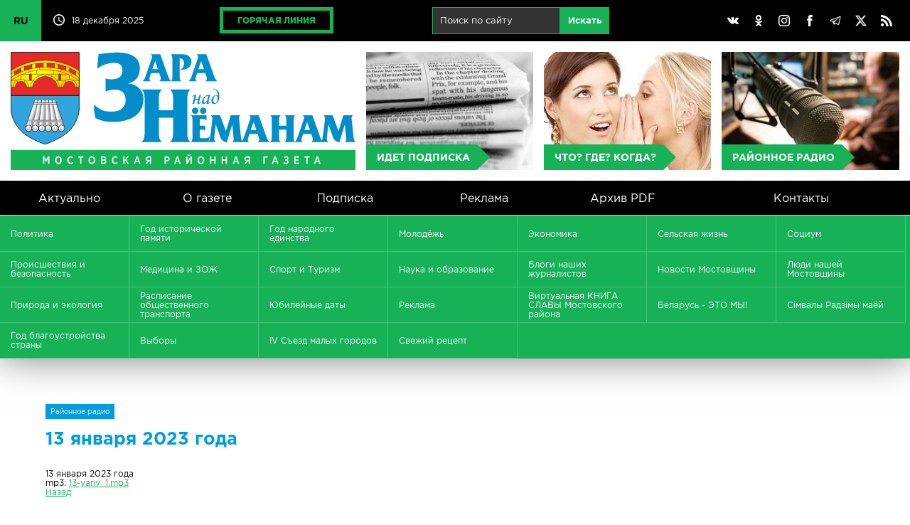

--- FILE ---
content_type: text/html; charset=UTF-8
request_url: https://mosty-zara.by/ru/radio/24552/
body_size: 63851
content:
<!DOCTYPE html>
<html lang="ru">
<head>
	<title>13 января 2023 года | Районное радио | Заря над Неманом</title>
	<link href="/_img/favicon.ico" type="image/x-icon" rel="shortcut icon"/>
	<link href="/ru/rss/" type="application/rss+xml" title="rss" rel="alternate"/>
	<meta http-equiv="content-type" content="text/html; charset=utf-8"/>
	<meta name="viewport" content="user-scalable=no,width=device-width,initial-scale=1,maximum-scale=2,minimum-scale=1"/>
	<meta name="keywords" content="Мосты, город Мосты, газета, Заря над Неманом, Заря, Республика Беларусь, Белоруссия"/>
	<meta name="description" content="Мостовская районная газета «Зара над Неманам»"/>
	<meta name="author" content="Дизайн MEGA(TM) (www.mega.by)"/>
	<meta name="copyright" content="Зара над Нёманам (www.mosty-zara.by)"/>
	<meta name="geo.country" content="by"/>
	<meta name="geo.placename" content="Mosty"/>
	<style>@font-face{font-family:"gothampro-light";src:url("/_css/font/gothampro-light.eot");src:url("font/gothampro-light.eot?#iefix")format("embedded-opentype"),url("/_css/font/gothampro-light.woff")format("woff"),url("/_css/font/gothampro-light.ttf")format("truetype");font-weight:400;font-style:normal;font-stretch:normal;unicode-range:U+0020-0491}@font-face{font-family:"gothampro-medium";src:url("/_css/font/gothampro-medium.eot");src:url("/_css/font/gothampro-medium.eot?#iefix")format("embedded-opentype"),url("/_css/font/gothampro-medium.woff")format("woff"),url("/_css/font/gothampro-medium.ttf")format("truetype");font-weight:400;font-style:normal;font-stretch:normal;unicode-range:U+0020-0491}@font-face{font-family:"gothampro-regular";src:url("/_css/font/gothampro-regular.eot");src:url("/_css/font/gothampro-regular.eot?#iefix")format("embedded-opentype"),url("/_css/font/gothampro-regular.woff")format("woff"),url("/_css/font/gothampro-regular.ttf")format("truetype");font-weight:400;font-style:normal;font-stretch:normal;unicode-range:U+0020-0491}@font-face{font-family:"gothampro-bold";src:url("/_css/font/gothampro-bold.eot");src:url("/_css/font/gothampro-bold.eot?#iefix")format("embedded-opentype"),url("/_css/font/gothampro-bold.woff")format("woff"),url("/_css/font/gothampro-bold.ttf")format("truetype");font-weight:700;font-style:normal;font-stretch:normal;unicode-range:U+0020-0491}@font-face{font-family:"gothampro-black";src:url("/_css/font/gothampro-black.eot");src:url("/_css/font/gothampro-black.eot?#iefix")format("embedded-opentype"),url("/_css/font/gothampro-black.woff")format("woff"),url("/_css/font/gothampro-black.ttf")format("truetype");font-weight:400;font-style:normal;font-stretch:normal;unicode-range:U+0020-0491}div.mobile{display:block;width:100%;height:0%;position:fixed;top:0px;left:0px;overflow-x:none;overflow-y:scroll;z-index:98;padding-top:55px;transition:all 0.2s}div.mobile.on{height:100%}input[type="checkbox"].nav{display:block;position:absolute;left:0px;top:0px;z-index:2;width:55px;height:55px;opacity:0}span.ncb{display:inline-block;width:55px;height:55px;position:absolute;left:0px;top:0px;z-index:1;border-right:1px solid rgba(255,255,255,0.2)}span.ncb svg{width:55px;height:55px;padding:10px;position:relative;z-index:1}span.ncb svg:nth-child(1){display:block}span.ncb svg:nth-child(2){display:none}span.ncb.on svg:nth-child(1){display:none}span.ncb.on svg:nth-child(2){display:block}span.ncb svg polyline{stroke:rgba(255,255,255,1);stroke-width:0.5;stroke-linejoin:miter}div.mobile nav{display:block!important}#cmegas-editor {width:200px; position:fixed; z-index:9999; left:-180px; opacity:0.7; top:0px; color:#ffffff; text-align:left; font-family:Arial, Tahoma, Verdana; font-size:12px; background:#ff3300; padding:15px 20px; border-radius:0px 0px 10px 0px; -moz-border-radius:0px 0px 10px 0px; -webkit-border-radius:0px 0px 10px 0px; border-bottom:2px solid #ffffff; border-right:2px solid #ffffff}#cmegas-editor:hover {left:0px; opacity:1}#cmegas-editor a:link, #cmegas-editor a:visited {color:#ffffff; text-decoration:underline}#cmegas-editor a:hover, #cmegas-editor a:hover.visited {color:#ffffff; text-decoration:none}#cmegas-editor a.exit:link, #cmegas-editor a.exit:visited {background:#ffffff; color:#ff3300; text-decoration:none; padding:8px 23px; display:inline-block; border:2px solid #ff3300; margin:10px 0px 0px 0px; border-radius:20px; -moz-border-radius:20px; -webkit-border-radius:20px}#cmegas-editor a.exit:hover, #cmegas-editor a.exit:hover.visited {background:#ff3300; color:#ffffff; text-decoration:none; padding:8px 23px; display:inline-block; border:2px solid #ffffff; margin:10px 0px 0px 0px; border-radius:20px; -moz-border-radius:20px; -webkit-border-radius:20px}*{margin:0px;padding:0px;border:0px;outline-style:none;-webkit-text-size-adjust:none;-moz-text-size-adjust:none;-ms-text-size-adjust:none;text-size-adjust:none;box-sizing:border-box;-moz-box-sizing:border-box;-webkit-box-sizing:border-box;-webkit-appearance:none}html{width:100%;height:100%}body{width:100%;height:100%;min-width:980px;background:#ffffff;font-family:"gothampro-regular",Arial,Helvetica,sans-serif;font-size:12px;top:0!important}::selection{background:#17b257;color:#ffffff}::-moz-selection{background:#17b257;color:#ffffff}::-webkit-selection{background:#17b257;color:#ffffff}::-moz-placeholder{color:#c2c2c2}::-webkit-input-placeholder{color:#c2c2c2}:-ms-input-placeholder{color:#c2c2c2}svg,img{overflow:visible;vertical-align:middle}a:link, a:visited{color:#17b257;text-decoration:underline}a:hover, a:hover.visited{text-decoration:none}h1,h2,h3,h4,h5,h6,.h1,.h2,.h3,.h4,.h5,.h6{margin:0px 0px 15px 0px;font-family:"gothampro-bold",Arial,Helvetica,sans-serif;color:#009cde}h1,.h1{font-size:25px;line-height:25px}h2,.h2{font-size:23px;line-height:23px}h3,.h3{font-size:20px;line-height:20px}h4,.h4{font-size:18px;line-height:18px}h5,.h5{font-size:16px;line-height:16px}h6,.h6{font-size:14px;line-height:14px}h3.h31{font-size:14px;line-height:14px}br[clear="all"]{line-height:0px;font-size:0px}br{line-height:0px;font-size:15px}hr{margin:30px 0px;font-size:0px;text-indent:-9999px;background:none;border:1px solid #d6d6d6;border-style:solid none none}p{margin:0px 0px 20px 0px;font-size:16px;text-align:justify;display:block;line-height:1.625}small{font-size:12px;margin:0px 0px 20px 0px}strong,b{font-weight:normal;font-family:"gothampro-bold",Arial,Helvetica,sans-serif}blockquote{font-size:12px;padding:10px;border:1px solid #ebebeb}.display-none{display:none!important}.lazyload,.lazyloading{opacity:0}.lazyloaded{opacity:1;transition:opacity .5s}table{border-collapse:collapse;margin:0px 0px 30px 0px;width:100%;font-size:15px}table td{padding:10px;vertical-align:middle}table td[align="left"]{text-align:left}table td[align="center"]{text-align:center}table td[align="right"]{text-align:right}table tr{border-bottom:1px solid #e1e1e1}table th{padding:10px;background:#ffffff;vertical-align:middle;text-align:left;text-transform:uppercase;border-bottom:3px solid #17b257;font-family:"gothampro-bold",Arial,Helvetica,sans-serif}table tr:last-child(1){background:#ffffff}table tr:nth-child(2n+1){background:#f9f9f9}table tr:last-child{border-bottom:1px solid #17b257}table tr:hover {background:#f2f2f2}img[align="left"]{float:left;margin:0px 30px 30px 0px}img[align="right"]{float:right;margin:0px 0px 30px 30px}img[align="center"]{margin:0px auto;margin:0px 0px 30px 0px}ul,ol{padding:0px;margin:30px 0px;font-size:15px}ul li{padding:0px;margin:0px 0px 15px 20px;text-align:left}ol li{padding:0px;margin:0px 0px 15px 20px;list-style-type:decimal;text-align:left}.text-align-left{text-align:left!important}.text-align-left{text-align:left!important}.text-align-center{text-align:center!important}.text-align-right{text-align:right!important}.text-align-justify{text-align:justify!important}.text-transform-uppercase{text-transform:uppercase!important}ul.cols{display:table;table-layout:fixed;width:100%;padding:0px;margin:0px;position:relative}ul.cols>li{display:table-cell;list-style-type:none;vertical-align:middle;position:relative;padding:0px;margin:0px}ul.cols>li.blank{width:15px}ul.cols.cards{margin:0px 0px 15px 0px}ul.cols.cards>li{display:inline-block;width:30%;vertical-align:top;padding:20px;border:1px solid #d6d6d6;border-left:5px solid #d6d6d6;margin:0px 15px 15px 0px}ul.cols.cards>li:hover{border:1px solid #009cde;border-left:5px solid #009cde}ul.cols.release{margin:0px 0px 15px 0px}ul.cols.release>li{display:inline-block;width:24%;vertical-align:top;padding:20px;border:1px solid #d6d6d6;border-left:5px solid #d6d6d6;margin:0px 1% 1% 0px}ul.cols.release>li:hover{border:1px solid #009cde;border-left:5px solid #009cde}ul.cols.release>li a.title{font-size:20px;line-height:20px;text-decoration:none;font-family:"gothampro-regular",Arial,Helvetica,sans-serif;color:#009cde;margin:0px 0px 15px 0px;display:inline-block}ul.cols.release>li a.pdf span svg{width:32px;height:32px;margin:0px 10px 0px 0px}ul.cols.release>li a.pdf span svg path{fill:#f6443e}ul.cols.release span.date{display:inline-block;background:#17b257;font-family:"gothampro-regular",Arial,Helvetica,sans-serif;font-size:12px;padding:5px 10px;color:#ffffff}ul.cols.tabs{display:block;width:99%;border-bottom:5px solid #d6d6d6;margin:0px 0px 30px 0px}ul.cols.tabs>li{border-right:1px solid #d6d6d6;border-top:1px solid #d6d6d6;padding:15px 25px;text-align:center;font-family:"gothampro-bold",Arial,Helvetica,sans-serif;font-size:25px;cursor:pointer}ul.cols.tabs>li:nth-child(1){border-left:1px solid #d6d6d6}ul.cols.tabs>li:hover{background:#ebebeb}ul.cols.tabs>li.on{background:#17b257;color:#ffffff;border-top:1px solid #17b257;border-right:1px solid #17b257;border-bottom:1px solid #17b257}ul.cols.tabs>li:nth-child(1).on{background:#17b257;color:#ffffff;border:1px solid #17b257}div.wrapper{position:relative;width:100%;min-width:980px;max-width:1400px;margin:0px auto;box-shadow:0px 0px 100px rgba(0,0,0,0.3)}div.top{background:#000000;position:relative;height:58px;z-index:1}div.top svg{width:16px;height:16px}div.top svg path{fill:#ffffff}div.top ul.cols>li{padding:10px 15px}div.top ul.cols>li:nth-child(1){width:60px!important;padding:0px!important}div.top ul.cols>li:nth-child(1) label{position:absolute;width:58px;height:58px;overflow:hidden;left:0;top:0;cursor:pointer}div.top ul.cols>li:nth-child(1) label input{position:absolute;left:0;top:0;width:58px;height:58px;cursor:pointer}div.top ul.cols>li:nth-child(1):has(input[type=checkbox]:checked) label{height:232px}div.top ul.cols>li:nth-child(1) span{display:block;background:#17b257;color:#000000;text-decoration:none;line-height:58px;font-size:14px;font-family:"gothampro-bold",Arial,Helvetica,sans-serif;transition:all 0.4s linear;border-bottom:1px solid rgba(0,0,0,.2)}div.top ul.cols>li:nth-child(1) span:hover{background:#ffffff}div.top ul.cols>li:nth-child(2){width:160px!important;white-space:nowrap}div.top ul.cols>li:nth-child(3){}div.top ul.cols>li:nth-child(2) svg{margin:-3px 10px 0px 0px}div.top ul.cols>li{color:#ffffff;font-size:12px}div.top ul.cols>li a.hot{display:inline-block;border:5px solid #17b257;padding:7px 20px;color:#17b257;text-decoration:none;text-transform:uppercase;font-family:"gothampro-black",Arial,Helvetica,sans-serif;font-size:12px;transition:all 0.4s linear}div.top ul.cols>li a.hot:hover{color:#ffffff;border-color:#ffffff}div.top ul.cols>li:nth-child(5){width:30%}div.top ul.cols>li:nth-child(5) a{padding:10px;display:inline-block;text-align:center;background:none;border-radius:50%;transition:all 0.4s linear}div.top ul.cols>li:nth-child(5) a:hover{background:#898989}div.top ul.cols li form{width:auto!important;display:inline-block;white-space:nowrap;margin-left:10px}div.top ul.cols li form input{margin:0px;display:inline-block;padding:10px 10px 11px 10px;font-size:13px;background:rgba(255,255,255,0.2);border:1px solid #17b257;color:#ffffff}div.top ul.cols li form input[type="text"]{width:180px}div.top ul.cols li form input[type="submit"]{background:#17b257;transition:all 0.5s}div.top ul.cols li form input[type="submit"]:hover{background:#ffffff;color:#17b257;border:1px solid #ffffff}header{display:table;table-layout:fixed;width:100%;padding:15px;background:#ffffff}header a{display:table-cell;text-align:center;position:relative}header a:nth-child(1){width:40%}header a:nth-child(1) img{width:100%;border-right:15px solid rgba(255,255,255,0)}header a:nth-child(2){background:#ebebeb url(/_img/bg-button-1.jpg) center center no-repeat;background-size:cover;border-right:15px solid #ffffff}header a:nth-child(3){background:#ebebeb url(/_img/bg-button-2.jpg) center center no-repeat;background-size:cover;border-right:15px solid #ffffff}header a:nth-child(4){background:#ebebeb url(/_img/bg-button-3.jpg) center center no-repeat;background-size:cover}header a>span{background:#17b257;color:#ffffff;text-decoration:none;position:absolute;left:0px;bottom:0px;text-transform:uppercase;font-family:"gothampro-bold",Arial,Helvetica,sans-serif;font-size:14px;padding:10px 10px 10px 15px;transition:all 0.2s linear}header a>span::after{content:"";position:absolute;top:50%;right:0px;border-top:18px solid transparent;border-left:18px solid #17b257;border-bottom:18px solid transparent;transform:translate(100%,-50%)}header a:hover{opacity:0.6}header a:hover>span{transform:translate(0px,-100%)}div.mbottom a{position:relative}div.mbottom a:nth-child(1){background:#ebebeb url(/_img/bg-button-1.jpg) center center no-repeat;background-size:cover}div.mbottom a:nth-child(2){background:#ebebeb url(/_img/bg-button-2.jpg) center center no-repeat;background-size:cover}div.mbottom a:nth-child(3){background:#ebebeb url(/_img/bg-button-3.jpg) center center no-repeat;background-size:cover}div.mbottom a>span{background:#17b257;color:#ffffff;text-decoration:none;position:absolute;left:0px;bottom:0px;text-transform:uppercase;font-family:"gothampro-bold",Arial,Helvetica,sans-serif;font-size:14px;padding:10px 10px 10px 15px;transition:all 0.2s linear}div.mbottom a>span::after{content:"";position:absolute;top:50%;right:0px;border-top:18px solid transparent;border-left:18px solid #17b257;border-bottom:18px solid transparent;transform:translate(100%,-50%)}div.mbottom a:hover{opacity:0.6}div.mbottom a:hover>span{transform:translate(0px,-100%)}nav.main{background:#000000;display:table;table-layout:fixed;width:100%}nav.main a{display:table-cell;text-align:center;color:#ffffff;text-decoration:none;font-family:"gothampro-regular",Arial,Helvetica,sans-serif;font-size:16px;padding:15px 0px;transition:all 0.4s linear;vertical-align:middle}nav.main a:hover,nav.main a.on:hover{background:#898989}nav.main a:last-child{width:24%}nav.main a.on{background:#17b257}div.slideshow{position:relative;width:100%;height:auto;padding:0px;aspect-ratio:1400/224;overflow:hidden}div.slideshow span{position:absolute;z-index:99;background:#fe3b3b;bottom:0px;padding:10px 10px 10px 15px;font-family:"gothampro-bold",Arial,Helvetica,sans-serif;font-size:16px;text-transform:uppercase;color:#ffffff;cursor:default;user-select:none}div.slideshow span::after{content:"";position:absolute;top:50%;right:0px;border-bottom:40px solid #fe3b3b;border-right:40px solid transparent;transform:translate(40px,-50%)}div.slideshow img{position:absolute;left:0px;top:0px;width:100%;height:100%;aspect-ratio:1400/224}nav.rubric{background:#17b257;padding-top:1px;box-shadow:0px 0px 50px rgba(0,0,0,0.5)}nav.rubric.more{margin-top:1px}nav.rubric ul{display:table;table-layout:fixed;width:100%;padding:0px;margin:0px}nav.rubric ul li{display:inline-table;height:40px;width:14.28571428571429%;list-style-type:none;vertical-align:middle;padding:0px;margin:0px}nav.rubric ul li:first-child{display:none}nav.rubric a{display:table-cell;width:100%;height:50px;text-align:left;color:#ffffff;text-decoration:none;font-family:"gothampro-regular",Arial,Helvetica,sans-serif;font-size:12px;vertical-align:middle;padding:0px 15px;transition:all 0.4s linear;border-right:1px solid #4ac37c;border-bottom:1px solid #4ac37c}nav.rubric a:hover,nav.rubric a.on:hover{background:#898989}nav.rubric a.on{background:#000000}section.actual{padding:15px}section.actual h2{text-transform:uppercase}section.actual ul.cols a{width:100%}section.actual ul.cols a span.image{overflow:hidden;position:relative;width:100%;display:block;z-index:1;background:#ebebeb}section.actual ul.cols a span.image img{width:100%;heigth:auto;display:block;aspect-ratio:4/3;transition:all 0.3s linear}section.actual ul.cols a:hover span.image img{transform:scale(1.1);opacity:0.7}section.actual ul.cols span.image::before{content:"";position:absolute;z-index:2;width:100%;height:100%;background:linear-gradient(to top,rgba(0,0,0,1)0%,rgba(0,0,0,0)50%)}section.actual span.rubric{position:absolute;z-index:2;background:#17b257;font-family:"gothampro-regular",Arial,Helvetica,sans-serif;font-size:16px;padding:5px 10px;left:15px;top:15px;color:#ffffff}section.actual span.ccdd{position:absolute;z-index:3;right:21px;top:21px}section.actual span.comment{font-family:"gothampro-regular",Arial,Helvetica,sans-serif;font-size:12px;color:#ffffff}section.actual span.comment svg{width:16px;height:16px;margin:0px 10px 0px 0px}section.actual span.comment svg path{fill:#17b257}section.actual span.view{font-family:"gothampro-regular",Arial,Helvetica,sans-serif;font-size:12px;color:#ffffff}section.actual span.view svg{width:16px;height:16px;margin:0px 10px 0px 20px}section.actual span.view svg path{fill:#17b257}section.actual span.date{position:absolute;z-index:3;transform:translate(0px,-100%);background:#17b257;font-family:"gothampro-regular",Arial,Helvetica,sans-serif;font-size:12px;padding:5px 10px;margin-top:-15px}section.actual span.title{position:absolute;z-index:3;font-family:"gothampro-bold",Arial,Helvetica,sans-serif;font-size:25px;color:#ffffff;width:100%;bottom:0px;padding:15px}section.actual ul.cols.actual li{width:50%;display:inline-block;overflow:hidden}section.actual ul.cols.actual li span.rubric{font-size:12px}section.actual ul.cols.actual li span.image img{width:100%;height:auto;display:block;aspect-ratio:4/3}section.actual ul.cols.actual li span.title{font-size:16px}section.actual div.actual1{position:relative;overflow:hidden;width:100%}section.actual div.actual1>img{opacity:0}section.actual ul.cols.actual1{width:300%!important;height:100%;white-space:nowrap;position:absolute;left:0px;top:0px}section.actual ul.cols.actual1 a{position:relative;display:block}section.actual ul.cols.actual1 a span.title{width:100%;white-space:normal}section.actual ul.cols.actual1 li{width:100%!important;display:table-cell!important;position:relative;overflow:hidden}section.news{padding:15px}section.news h2{text-transform:uppercase}section.news ul.cols{margin:0px 0px 15px 0px}section.news ul.cols li{vertical-align:top}section.news ul.cols:last-child{margin:0px}section.news ul.cols a span.image{overflow:hidden;position:relative;width:100%;display:block;z-index:1;background:#ebebeb}section.news ul.cols a span.image img{width:100%;height:auto;display:block;transition:all 0.3s linear;aspect-ratio:4/3}section.news ul.cols a:hover span.image img{transform:scale(1.1);opacity:0.7}section.news ul.cols span.image::before{content:"";position:absolute;z-index:2;width:100%;height:100%;background:linear-gradient(to top,rgba(0,0,0,1)0%,rgba(0,0,0,0)50%)}section.news ul.cols ul.cols li{border-right:15px solid #ffffff}section.news ul.cols div.hotweek{position:relative;z-index:2;border-bottom:15px solid #ffffff}section.news ul.cols div.hotweek a{margin:0!important}section.news ul.cols a.hotweek{position:absolute;top:0px;z-index:1}section.news ul.cols a.hotweek img{border-bottom:15px solid #ffffff}section.news ul.cols li.banner{width:316px;border-top:38px solid #ffffff;position:relative;vertical-align:top;overflow:hidden}section.news ul.cols li.banner div.container{border-top:0px solid #ffffff;position:relative}section.news ul.cols li.banner ul{position:absolute;padding:0px;margin:0px;top:0px;list-style-type:0px}section.news ul.cols li.banner ul li{padding:0px;margin:0px;list-style-type:0px;font-size:0px}section.news ul.cols li.banner a{display:block;background:#17b257;width:100%;height:120px;margin-bottom:15px;transition:all 0.4s linear;aspect-ratio:316/120}section.news ul.cols li.banner a img{width:100%;height:auto;display:block;aspect-ratio:316/120}section.news ul.cols li.banner a:hover{opacity:0.7}section.news span.rubric{position:absolute;z-index:2;background:#009cde;font-family:"gothampro-regular",Arial,Helvetica,sans-serif;font-size:12px;padding:5px 10px;left:15px;top:15px;color:#ffffff}section.news span.date{position:absolute;z-index:2;background:#17b257;font-family:"gothampro-regular",Arial,Helvetica,sans-serif;font-size:12px;padding:5px 10px;left:15px;top:15px;color:#ffffff}section.news span.title{position:absolute;z-index:3;font-family:"gothampro-bold",Arial,Helvetica,sans-serif;font-size:16px;color:#ffffff;width:100%;bottom:0px;padding:15px;text-overflow: ellipsis}section.news span.comment{font-family:"gothampro-regular",Arial,Helvetica,sans-serif;font-size:12px;color:#ffffff;position:absolute;z-index:3;right:21px;top:21px}section.news span.comment svg{width:16px;height:16px;margin:0px 10px 0px 0px}section.news span.comment svg path{fill:#17b257}section.news span.ccdd{position:absolute;z-index:3;right:21px;top:21px}section.news span.view{font-family:"gothampro-regular",Arial,Helvetica,sans-serif;font-size:12px;color:#ffffff}section.news span.view svg{width:16px;height:16px;margin:0px 10px 0px 20px}section.news span.view svg path{fill:#17b257}section.news span.rubrics{display:inline-block;padding:30px 0px}section.news:nth-child(1) span.rubrics{padding:0px 0px 30px 0px}section.gallery {width:100%}section.gallery ul.cols{margin:0px 0px 15px 0px}section.gallery ul.cols:last-child{margin:0px}section.gallery ul.cols a img{width:100%;height:auto;display:block;aspect-ratio:4/3;transition:all 0.3s linear}section.gallery ul.cols span.image{overflow:hidden;position:relative;width:100%;display:block;z-index:1;background:#ebebeb}section.gallery ul.cols a:hover img{transform:scale(1.1);opacity:1; z-index:2}section.gallery ul.cols li{border-right:15px solid #ffffff}section.newsb{padding:15px}section.newsb h2{text-transform:uppercase}section.newsb ul.cols li{vertical-align:top}section.newsb ul.cols li ul.cols li ul.cols li{border-right:15px solid #ffffff}section.newsb ul.cols li ul.cols li ul.cols{border-bottom:1px solid #d6d6d6;padding:30px 0px}section.newsb ul.cols li ul.cols li ul.cols:first-of-type{padding-top:0px!important}section.newsb ul.cols li ul.cols li ul.cols:last-of-type{border:0px;padding:30px 0px 40px 0px}section.newsb ul.cols li.belta{width:33.3333%;border-right:15px solid #ffffff}section.newsb ul.cols li.belta ul.cols{border:1px solid #d6d6d6!important;padding:0px 0px 15px!important}section.newsb ul.cols li.belta ul.cols li{display:block;padding:15px;border:0px!important}section.newsb ul.cols li.belta ul.cols li:last-child{padding:15px 15px 0px 15px}section.newsb ul.cols li.belta h2{position:relative;border:0px}section.newsb ul.cols li.belta h2 span.logo{position:absolute;right:0px;top:-5px}section.newsb ul.cols li.belta h2 span.logo svg{width:70px;height:32px}section.newsb ul.cols a{text-decoration:none}section.newsb ul.cols a:hover span.title{text-decoration:underline}section.newsb ul.cols span.date{background:#f6443e;font-family:"gothampro-regular",Arial,Helvetica,sans-serif;font-size:12px;padding:5px 10px;left:15px;top:15px;color:#ffffff;display:inline-block;margin:0px 0px 10px 0px}section.newsb ul.cols span.date.green{background:#17b257}section.newsb span.comment{font-family:"gothampro-regular",Arial,Helvetica,sans-serif;font-size:12px;color:#000000;position:absolute;z-index:3;margin-left:20px}section.newsb span.comment svg{width:16px;height:16px;margin:0px 10px 0px 0px}section.newsb span.comment svg path{fill:#17b257}section.newsb ul.cols span.title{font-family:"gothampro-bold",Arial,Helvetica,sans-serif;font-size:18px;color:#000000;text-decoration:none;display:block}section.newsb ul.cols li.right{width:316px}footer{background:#000000;border-top:1px solid #363636;color:#ffffff;font-size:12px}footer ul.cols.copy{padding:15px}footer div.logo{border-bottom:1px solid #363636;position:relative;width:100%;padding:15px 0px}footer span.counters{display:inline-block;position:relative}footer span.counters img{margin-right:15px}div.posttaxon{padding:5% 5% 15px}div.posttaxon h1{margin-top:15px}div.posttaxon h1 span.date{color:#000000;font-family:"gothampro-regular",Arial,Helvetica,sans-serif;font-weight:normal;letter-spacing:-1px}div.posttaxon a{display:inline-block;background:#009cde;font-family:"gothampro-regular",Arial,Helvetica,sans-serif;font-size:10px;padding:5px 7px;color:#ffffff;text-decoration:none}div.posttaxon a:hover{background:#000000}div.posttaxon span.arr{padding:0px 10px;font-family:"gothampro-regular",Arial,Helvetica,sans-serif;font-size:18px}div.content{padding:0px 5% 5% 5%}div.content section{padding:0px}div.content img.more{width:50%;height:auto}div.content span.date.more{background:#17b257;color:#ffffff;font-size:15px;padding:5px 10px;display:inline-block;margin:0px 0px 15px 0px}div.share{padding-top:20px}div.gallery{width:calc(100% - 120px);overflow:hidden;position:relative;margin:0px auto}span.gprev svg,span.gnext svg{width:24px;height:24px;position:absolute;left:50%;top:50%;margin:-10px 0px 0px -10px}span.gprev svg polyline,span.gnext svg polyline{fill:none;stroke:#ffffff;stroke-width:2;stroke-linejoin:miter}span.gprev{position:absolute;z-index:3;left:0px;top:50%;width:60px;height:60px;margin:-30px 0px 0px 0px;cursor:pointer}span.gnext{position:absolute;z-index:3;right:0px;top:50%;width:60px;height:60px;margin:-30px 0px 0px 0px;cursor:pointer}div.gallery::before{content:"";position:absolute;z-index:3;left:0px;top:50%;width:30px;height:60px;margin:-30px 0px 0px 0px;background:linear-gradient(to left,rgba(0,0,0,0)0%,rgba(0,0,0,1)100%)}div.gallery::after{content:"";position:absolute;z-index:3;right:0px;top:50%;width:30px;height:60px;margin:-30px 0px 0px 0px;background:linear-gradient(to right,rgba(0,0,0,0)0%,rgba(0,0,0,1)100%)}span.gprev:hover,span.gnext:hover{opacity:0.5}span.gprev:active,span.gnext:active{opacity:1}div.gallery ul{list-style-type:none;background:none;position:absolute;text-align:center;padding:0px;margin:0px;display:table;z-index:1}div.gallery ul li{display:table-cell;padding:0px;margin:0px;vertical-align:top;text-align:left;width:auto}div.gallery ul li a img{vertical-align:middle;width:180px;height:60px;margin:0px 30px}div.gallery ul li a:hover img{opacity:0.7}div.gallery ul li a:link,div.gallery ul li a:visited,div.gallery ul li a:hover,div.gallery ul li a:hover.visited{text-decoration:none}div.photo{position:relative;overflow:hidden;width:100%;height:275px;margin:0px 0px 15px 0px}div.photo ul{padding:0px;margin:0px;position:absolute;display:table;transition:all 0.4s linear;left:0px}div.photo ul li{min-width:316px;width:316px;min-height:236px;height:236px;background:#000000;padding:0px;margin:0px;display:table-cell;color:#ffffff}div.photo ul li a{display:table;position:relative;overflow:hidden}div.photo ul li a span.date{position:absolute;z-index:2;background:#17b257!important;font-family:"gothampro-regular",Arial,Helvetica,sans-serif;font-size:12px;padding:5px 10px;left:15px;top:15px;color:#ffffff}div.photo ul li a span.play{position:absolute;z-index:2;left:50%;top:50%;margin:-42px 0px 0px -50px}div.photo ul li a span.play svg{width:96px;height:84px}div.photo ul li a span.play svg path:nth-child(1){fill:#000000;opacity:0.5}div.photo ul li a:hover span.play svg path:nth-child(1){fill:#17b257;opacity:1}div.photo ul li a span.image{transition:all 0.4s linear}div.photo ul li a span.image img{outline:1px solid #ffffff}div.photo ul li a:hover span.image{transform:scale(1.1);opacity:0.7}div.photo.video ul li{background:none}div.photo.video ul li a{background:#000000}div.photo.video ul li a img{display:inline-block;width:100%}div.photo ul li a img{display:inline-block;width:50%}div.photo ul li a::before{content:"";position:absolute;z-index:2;width:100%;height:100%;background:linear-gradient(to top,rgba(0,0,0,1)0%,rgba(0,0,0,0)50%)}div.photo .page{position:absolute;bottom:0px;right:0px;z-index:3}div.photo .page span{display:inline-block;width:20px;height:20px;background:#17b257;margin-left:10px;cursor:pointer;border-radius:50%}div.photo .page span:hover{opacity:0.5}div.photo .page span.on{background:#f6443e}form{width:70%;padding:0px;margin:0px;padding:0px!important}form.arc{width:100%;margin:0px 0px 30px 0px;line-height:0px}form.arc *{margin:0px!important}form span.text{display:block;margin:10px 0px 0px 0px;white-space:nowrap}form span.comment{font-size:12px;display:block;margin:5px 0px 0px 0px;color:#898989}form input[type="text"]{width:100%;margin:5px 0px 10px 0px;border:1px solid #cccccc;padding:15px;background:#ffffff;font-family:"gothampro-regular",Arial,Helvetica,sans-serif;font-size:18px}form input[type="file"]{width:100%;margin:5px 0px 10px 0px;border:1px solid #cccccc;padding:15px;background:#ffffff;font-family:"gothampro-regular",Arial,Helvetica,sans-serif;font-size:18px}form textarea{width:100%;margin:5px 0px 10px 0px;border:1px solid #cccccc;padding:15px;background:#ffffff;font-family:"gothampro-regular",Arial,Helvetica,sans-serif;font-size:18px}form input:focus,form textarea:focus{border:1px solid #009cde;background:#fafafa}form input[type="submit"],form input[type="button"]{margin:5px 0px 10px 0px;border:1px solid #d6d6d6;padding:15px 20px;background:#ffffff;font-family:"gothampro-bold",Arial,Helvetica,sans-serif;font-size:20px;color:#17b257;cursor:pointer;margin-top:30px}form input[type="submit"]:hover,form input[type="button"]:hover{background:#ebebeb}form input[type="text"].number{padding:8px;width:100px;text-align:center;letter-spacing:5px;margin:0px}form img.number{vertical-align:middle;top:-3px;position:relative;margin:0px 10px 0px 0px}form span.number{display:inline-block;vertical-align:top;margin-top:10px}form div.error{background:#f6443e;padding:5px;font-size:11px;color:#ffffff;font-family:"gothampro-bold",Arial,Helvetica,sans-serif}a.button{display:inline-block;margin:5px 0px;border:1px solid #d6d6d6;padding:15px 20px;background:#ffffff;font-family:"gothampro-bold",Arial,Helvetica,sans-serif;font-size:20px;color:#17b257;cursor:pointer;margin-top:20px;text-decoration:none}a.button:hover{background:#ebebeb}div.pages{margin-top:30px}div.pages a{border-top:1px solid #d6d6d6;border-bottom:1px solid #d6d6d6;border-right:1px solid #d6d6d6;display:inline-block;padding:15px 20px;text-align:center;font-family:"gothampro-bold",Arial,Helvetica,sans-serif;font-size:20px;text-decoration:none}div.pages a:hover{background:#ebebeb}div.pages a.on{background:#17b257;color:#ffffff;border:1px solid #17b257}div.pages a.arc{background:#009cde;color:#ffffff;border-top:1px solid #009cde;border-right:1px solid #009cde;border-bottom:1px solid #009cde}div.pages a.arc:hover{background:#ebebeb;color:#009cde;border-top:1px solid #d6d6d6;border-right:1px solid #d6d6d6;border-bottom:1px solid #d6d6d6;border-left:0px}div.pages a:first-child{border-left:1px solid #d6d6d6}ul.cols.radio>li{vertical-align:top}ul.cols.radio>li:nth-child(1){width:540px}ul.cols.radio>li:nth-child(2){padding-left:5%}ul.cols.radio>li audio{width:534px;margin:0px 0px 30px 0px}div.megadate{border-right:15px solid #ffffff}div.megadate svg{overflow:visible!important;vertical-align:middle!important}div.megadate ul.cols{display:table;table-layout:fixed;width:100%!important;padding:0px!important;margin:0px!important;position:relative!important;border:0px!important}div.megadate ul.cols>li{display:table-cell!important;list-style-type:none!important;vertical-align:middle!important;position:relative!important;padding:0px!important;margin:0px!important;border:0px!important;text-align:center}div.megadate ul.cols:nth-child(1){background:#17b257;color:#ffffff}div.megadate ul.cols:nth-child(1) svg{width:22px;height:22px}div.megadate ul.cols:nth-child(1) svg polyline{fill:none;stroke:#ffffff;stroke-width:2px;stroke-linejoin:miter}div.megadate ul.cols:nth-child(1) li:nth-child(1){width:48px;cursor:pointer!important;border-right:1px solid rgba(255,255,255,0.2)!important}div.megadate ul.cols:nth-child(1) li:nth-child(1) svg{}div.megadate ul.cols:nth-child(1) li:nth-child(1):hover{background:rgba(255,255,255,0.2)}div.megadate ul.cols:nth-child(1) li:nth-child(2){padding:10px!important;font-family:"gothampro-bold",Arial,Helvetica,sans-serif;font-size:20px}div.megadate ul.cols:nth-child(1) li:nth-child(2) span:nth-child(1)::after{content:","}div.megadate ul.cols:nth-child(1) li:nth-child(2) span:nth-child(2){padding-left:5px}div.megadate ul.cols:nth-child(1) li:nth-child(2) span:nth-child(1){text-transform:capitalize}div.megadate ul.cols:nth-child(1) li:nth-child(3){width:48px;cursor:pointer!important;border-left:1px solid rgba(255,255,255,0.2)!important}div.megadate ul.cols:nth-child(1) li:nth-child(3):hover{background:rgba(255,255,255,0.3)}div.megadate ul.cols:nth-child(2){background:#d6d6d6;color:#000000}div.megadate ul.cols:nth-child(2) li{padding:6px 12px!important;font-family:"gothampro-bold",Arial,Helvetica,sans-serif;font-size:15px}div.megadate ul.cols.date{background:#ffffff;color:#000000}div.megadate ul.cols.date li{cursor:pointer!important;padding:6px 12px!important;font-family:"gothampro-regular",Arial,Helvetica,sans-serif;font-size:18px;transition:all 0.2s linear}div.megadate ul.cols.date li.out{color:rgba(0,0,0,0.2)!important}div.megadate ul.cols.date li.out:hover{background:none!important;cursor:default!important;color:rgba(0,0,0,0.2)!important}div.megadate ul.cols.date li.on{font-family:"gothampro-bold",Arial,Helvetica,sans-serif;background:#f6443e!important;color:#ffffff!important}div.megadate ul.cols.date li:nth-child(6){color:#f6443e}div.megadate ul.cols.date li:nth-child(7){color:#f6443e}div.megadate ul.cols.date li:hover{background:#f6443e!important;color:#ffffff!important}.gldp-default{position:absolute;box-shadow:0px 0px 50px rgba(0,0,0,0.3);z-index:99!important}.gldp-default .core{position:relative;float:left;padding:0px;margin:0px;font-size:15px;text-align:center;cursor:pointer;background:#ffffff}.gldp-default .border{border:0px}.gldp-default .monyear,.gldp-default .monyear select{background:#17b257;color:#ffffff;font-family:"gothampro-bold",Arial,Helvetica,sans-serif;font-size:18px}.gldp-default .monyear span{margin:0px 5px;font-family:"gothampro-bold",Arial,Helvetica,sans-serif;font-size:18px}.gldp-default .prev-arrow,.gldp-default .next-arrow{color:#ffffff}.gldp-default .prev-arrow:active,.gldp-default .next-arrow:active{color:#ffffff;opacity:0.8}.gldp-default .prev-arrow-off, .gldp-default .next-arrow-off{color:#ffffff;opacity:0.1}.gldp-default .dow{color:#000000;font-family:"gothampro-bold",Arial,Helvetica,sans-serif;background:#d6d6d6}.gldp-default .mon,.gldp-default .tue,.gldp-default .wed,.gldp-default .thu,.gldp-default .fri{}.gldp-default .sat,.gldp-default .sun{color:#f6443e}.gldp-default .outday{color:#d1d1d1!important}.gldp-default .mon:hover,.gldp-default .tue:hover,.gldp-default .wed:hover,.gldp-default .thu:hover,.gldp-default .fri:hover,.gldp-default .sat:hover,.gldp-default .sun:hover{color:#ffffff!important;background:#f6443e}.gldp-default .noday{color:#d1d1d1!important}.gldp-default .selected{color:#ffffff;font-family:"gothampro-bold",Arial,Helvetica,sans-serif;background:#f6443e}.gldp-default .today{color:#313131;font-family:"gothampro-bold",Arial,Helvetica,sans-serif;background:#d1d1d1}.gldp-default .today:hover{color:#ffffff;background:#ff3300}.gldp-default .special{}div.mobile,div.mbottom,input.nav,span.ncb{display:none}span.path{font-size:14px;color:#898989;display:block;line-height:1;margin:10px 0px 25px 0px}div.topb{margin:0px 0px 1px 0px;width:100%;height:60px;overflow:hidden;position:relative}div.topb a{display:block;width:100%;height:100%;transition:all .5s}div.topb a:hover{opacity:.5}div.skiptranslate{display:none!important;position:fixed;left:0;top:0;width:0;height:0;overflow:hidden}div[class^="VI"]{display:none!important;position:fixed;left:0;top:0;width:0;height:0;overflow:hidden}@media only screen and (max-width:640px){div.content img{width:100%!important;height:auto!important}div.content img.more{width:100%}div.content p{font-size:12px}form{width:100%}body{min-width:320px!important}div.wrapper{min-width:320px!important}div.top{padding:0px!important;height:auto;z-index:auto}div.top ul.cols li{display:block!important;text-align:center!important}div.top ul.cols li:first-child{position:fixed;left:55px!important;top:0px;width:55px!important;height:55px!important;z-index:100}div.top ul.cols>li:nth-child(1) label{width:55px;height:55px}div.top ul.cols>li:nth-child(1) label input{}div.top ul.cols>li:nth-child(1) span{width:55px;height:55px}div.top ul.cols li:first-child a{line-height:55px}div.top ul.cols li:nth-child(2){display:none!important}div.top ul.cols li:nth-child(3){padding:0px;border-bottom:1px solid rgba(255,255,255,0.2);width:100%;height:55px;vertical-align:middle;text-align:right!important;position:fixed;z-index:99;background:#000000;box-shadow:0px 0px 50px rgba(0,0,0,0.5)}div.top ul.cols>li:nth-child(4){padding:10px;border-bottom:1px solid rgba(255,255,255,0.2);width:100%;text-align:center!important}div.top ul.cols>li:nth-child(4) form{width:100%!important;margin:0px}div.top ul.cols>li:nth-child(4) form input[type="text"]{width:calc(100% - 70px)}div.top ul.cols>li:nth-child(4) form input[type="submit"]{width:70px}div.top ul.cols>li a.hot{display:inline-block;position:absolute;top:8px;right:8px}div.top ul.cols li:nth-child(4){display:table!important;table-layout:fixed;width:100%;margin-top:55px}div.top ul.cols li:nth-child(5) a{display:table-cell}header a{display:block!important;width:100%!important}header a:nth-child(1) img{width:100%!important;border:0px!important}header a:nth-child(2){display:none!important;height:50px;border:0px;margin-bottom:1px}header a:nth-child(3){display:none!important;height:50px;border:0px;margin-bottom:1px}header a:nth-child(4){display:none!important;height:50px;border:0px}div.mbottom{display:block!important;width:100%!important}div.mbottom a{display:block!important;width:100%!important}div.mbottom a span{font-size:10px;padding:7px 7px 7px 15px}div.mbottom a>span::after{border-top:12px solid transparent;border-left:12px solid #17b257;border-bottom:12px solid transparent}div.mbottom a:nth-child(1){display:block!important;height:50px;border:0px;margin-bottom:1px}div.mbottom a:nth-child(2){display:block!important;height:50px;border:0px;margin-bottom:1px}div.mbottom a:nth-child(3){display:block!important;height:50px;border:0px;margin-bottom:1px}div.posttaxon{padding:0% 5% 15px!important}div.posttaxon span.arr{font-size:14px!important}div.posttaxon a{margin:0px 0px 2px 0px}div.pages{margin-top:10px!important;white-space:nowrap;overflow:scroll}div.pages a{padding:8px 12px!important;font-size:16px!important}div.slideshow span{display:none}section.actual{padding:15px 15px 0px!important}section.actual span.ccdd{right:13px;top:13px}section.actual span.view svg{margin:0px 5px 0px 0px}section.actual span.view{font-size:8px}section.actual span.comment{margin-right:10px}section.actual>ul.cols>li{display:block!important}span.title{font-size:12px!important}span.date,span.rubric{font-size:9px!important;padding:5px!important}section.news ul.cols li ul.cols:nth-of-type(1){margin:0px!important}section.news ul.cols li ul.cols:nth-of-type(3){margin:0px!important}section.news ul.cols li ul.cols li{margin:0px 0px 1px 0px!important}section.news>ul.cols>li{display:block!important}section.news ul.cols ul.cols li{display:block!important;border:0px!important}section.news ul.cols li.banner{width:100%!important;height:auto!important;border-top:15px solid #ffffff!important;overflow:visible!important}section.news ul.cols li.banner ul{width:100%!important;position:relative!important}section.news ul.cols li.banner a.hotweek{text-align:center;position:relative!important}section.news ul.cols li.banner a.hotweek img{width:100%!important;border-bottom:0px!important}section.news ul.cols li.banner div.container ul li{width:50%!important;display:inline-block!important}section.news ul.cols li.banner div.container ul li:nth-child(2n+2){margin:0px -2px 0px -4px}section.news ul.cols li.banner div.container{border-top:0px!important}section.news ul.cols li.banner div.container li a{margin-bottom:1px!important}section.news ul.cols li.banner a{height:auto!important}section.news ul.cols li.banner a img{width:100%!important}section.newsb ul.cols li{display:block}section.newsb ul.cols li.mn{width:100%;border:0px;margin-bottom:20px}section.newsb ul.cols li.mn ul.cols li span.title{margin-bottom:15px}section.newsb ul.cols li ul.cols li ul.cols{padding:0px;margin-bottom:15px}section.newsb ul.cols li ul.cols li ul.cols li{border-right:0px}section.newsb ul.cols li ul.cols li ul.cols:last-of-type{padding:0px}section.newsb ul.cols li.mn div.megadate{border:0px}section.newsb ul.cols li.belta{width:100%;border:0px;margin-bottom:15px}section.newsb ul.cols li.right{width:100%!important}section.newsb div.photo:last-of-type{margin:0px}section.newsb div.photo ul{width:100%!important;white-space:nowrap}section.newsb div.photo ul li{width:100%!important;min-width:100%!important;display:inline-block!important}section.newsb div.photo ul li span.image{white-space:normal}section.newsb div.photo div.page{right:10px;bottom:10px}ul.cols.tabs{width:100%!important;overflow:scroll!important}ul.cols.cards li{display:block;width:100%}ul.cols.release li{display:inline-block;width:49%}ul.cols.radio li{display:block;width:100%!important}ul.cols.radio>li:nth-child(2){padding:0px!important;margin-top:15px}ul.cols.radio>li audio{width:100%}nav{display:none!important}nav.main a{display:block;width:100%!important;text-align:left;font-size:12px;padding:15px;border-bottom:1px solid rgba(255,255,255,0.2)}nav.main a.on{background:#000000}nav.rubric a.on{background:#17b257}nav.rubric ul li{display:block!important;width:100%;height:auto}nav.rubric a{display:block;height:auto}nav.rubric ul li:first-child{display:block!important}nav.rubric ul li a{padding:15px}div.mobile{display:block;width:100%;height:0%;position:fixed;top:0px;left:0px;overflow-x:none;overflow-y:scroll;z-index:98;padding-top:55px;transition:all 0.2s}div.mobile.on{height:100%}input[type="checkbox"].nav{display:block;position:absolute;left:0px;top:0px;z-index:2;width:55px;height:55px;opacity:0}span.ncb{display:inline-block;width:55px;height:55px;position:absolute;left:0px;top:0px;z-index:1;border-right:1px solid rgba(255,255,255,0.2)}span.ncb svg{width:55px;height:55px;padding:10px;position:relative;z-index:1}span.ncb svg:nth-child(1){display:block}span.ncb svg:nth-child(2){display:none}span.ncb.on svg:nth-child(1){display:none}span.ncb.on svg:nth-child(2){display:block}span.ncb svg polyline{stroke:rgba(255,255,255,1);stroke-width:0.5;stroke-linejoin:miter}div.mobile nav{display:block!important}div.gallery ul{width:auto!important}div.gallery ul li{width:100%!important;display:table-cell}div.gallery ul li img{margin:0px 10px!important}div.gallery::before{width:10px}div.gallery::after{width:10px}form.arc input:nth-child(1){font-size:12px;width:80px!important}form.arc input:nth-child(2){font-size:12px;width:80px!important}form.arc input:nth-child(3){font-size:15px;padding-left:0px!important;padding-right:0px!important;width:70px!important}footer ul.cols.copy li:first-child{font-size:11px!important;line-height:13px}footer span.counters img{margin:0px 0px 5px 0px!important}}</style>
	<script src="/_js/jquery.js"></script>
	<script src="/_js/js.js"></script>
	<script src="/_js/jquery.maskedinput.min.js"></script>
	<script src="https://cdn.mega.by/_js/megaalert/0.0.1/jquery.megaalert.min.js"></script>
	<script src="https://cdn.mega.by/_js/megabox/0.0.1/jquery.megabox.min.js"></script>
	<script src="/_js/jquery.mousewheel.min.js"></script>
	<script src="/_js/jquery.megacarousel.js"></script>
	<script src="/_js/jquery.megadate.js"></script>
		<script type="text/javascript">
	var _gaq = _gaq || [];
	_gaq.push(['_setAccount', 'UA-18573806-1']);
	_gaq.push(['_trackPageview']);
	(function() {
	var ga = document.createElement('script'); ga.type = 'text/javascript'; ga.async = true;
	ga.src = ('https:' == document.location.protocol ? 'https://ssl' : 'http://www') + '.google-analytics.com/ga.js';
	var s = document.getElementsByTagName('script')[0]; s.parentNode.insertBefore(ga, s);
	})();
	</script>
	<script src="/_js/jquery.cookie.min.js"></script>
</head>
<body>
<div class="wrapper">
	<div class="mobile">
		<nav class="rubric more">
	<ul><li><a href="">Главная</a></li><li><a href="/ru/news/politiknews/">Политика</a></li><li><a href="/ru/news/culturenews/">Год исторической памяти</a></li><li><a href="/ru/news/godpamyaty/">Год народного единства</a></li><li><a href="/ru/news/yangpeople/">Молодёжь</a></li><li><a href="/ru/news/economicnews/">Экономика</a></li><li><a href="/ru/news/agriculturenews/">Сельская жизнь</a></li><li><a href="/ru/news/society/">Социум</a></li><li><a href="/ru/news/pravonews/">Происшествия и безопасность</a></li><li><a href="/ru/news/mednews/">Медицина и ЗОЖ</a></li><li><a href="/ru/news/sportnews/">Спорт и Туризм</a></li><li><a href="/ru/news/sciencenews/">Наука и образование</a></li><li><a href="/ru/news/news/">Блоги наших журналистов</a></li><li><a href="/ru/news/mosty-news/">Новости Мостовщины</a></li><li><a href="/ru/news/users-mostovschiny/">Люди нашей Мостовщины</a></li><li><a href="/ru/news/priroda/">Природа и экология</a></li><li><a href="/ru/news/transport/">Расписание  общественного  транспорта</a></li><li><a href="/ru/news/juvilej/">Юбилейные даты</a></li><li><a href="/ru/news/reklama/">Реклама</a></li><li><a href="/ru/news/virtualnaya/">Виртуальная КНИГА СЛАВЫ Мостовского района</a></li><li><a href="/ru/news/belarusmu/">Беларусь - ЭТО МЫ!</a></li><li><a href="/ru/news/simvolu/">Сімвалы Радзімы маёй</a></li><li><a href="/ru/news/godblagoustroystvastrani/">Год благоустройства страны</a></li><li><a href="/ru/news/vibory/">Выборы</a></li><li><a href="/ru/news/malyhgorodov/">IV Съезд малых городов</a></li><li><a href="/ru/news/freshrecipe/">Свежий рецепт</a></li></ul>
</nav>

		<nav class="main">
<a href="/ru/news/">Актуально</a>
<a href="/ru/about/">О газете</a>
<a href="/ru/subscription/">Подписка</a>
<a href="/ru/advrek/">Реклама</a>
<a href="/ru/archive/">Архив PDF</a>
<a href="/ru/contacts/">Контакты</a>

</nav>
	</div>
	<div class="top">
		<ul class="cols">
			
			<li class="text-align-center" translate="no"><label><input type="checkbox"/><span class="lang">RU</span><span data-ll="ru">RU</span><span data-ll="be">BY</span><span data-ll="en">EN</span></label></li>
			<li><svg viewBox="0 0 16 16"><path d="M8,0C3.6,0,0,3.6,0,8s3.6,8,8,8s8-3.6,8-8S12.4,0,8,0zM8,14.4c-3.5,0-6.4-2.9-6.4-6.4S4.5,1.6,8,1.6s6.4,2.9,6.4,6.4S11.5,14.4,8,14.4z M8.4,4H7.2v4.8l4.2,2.6l0.6-1L8.4,8.2V4z"/></svg>18 декабря 2025</li>
			<li class="text-align-center"><input class="nav" type="checkbox"/><span class="ncb"><svg viewBox="0 0 10 6"><polyline points="0,0 10,0"/><polyline points="0,3 10,3"/><polyline points="0,6 10,6"/></svg><svg viewBox="0 0 10 10"><polyline points="1,1 9,9"/><polyline points="1,9 9,1"/></svg></span><a href="/ru/hot/" class="hot">Горячая линия</a></li>
			<li class="text-align-center"><form id="frm_search_top" action="/ru/search/" method="get"><input type="text" id="search_top" class="swap" name="search" value="Поиск по сайту"/><input type="submit" value="Искать"/></form></li>
			<li class="text-align-right"><a href="https://vk.com/club67007721" target="_blank" rel="nofollow"><svg viewBox="0 0 64 64"><path d="M61.5,50.5c-0.3,0-0.7,0.1-1,0.1c-3.4,0-6.7,0-10.1,0c-0.5,0-0.9-0.2-1.2-0.5c-0.7-0.6-1.4-1.1-2.1-1.8c-1.7-1.7-3.3-3.4-5-5.1c-0.5-0.5-1.1-1-1.6-1.5c-0.3-0.3-0.6-0.3-1-0.3c-0.5,0-0.9,0.2-1.1,0.7c-0.2,0.4-0.3,0.9-0.4,1.3c-0.1,0.8-0.1,1.6-0.1,2.4c0,0.9,0,1.8-0.3,2.7c-0.1,0.4-0.3,0.8-0.5,1.1c-0.3,0.6-0.9,0.9-1.6,0.9c-2.9,0.1-5.9,0.1-8.8-0.1c-0.5,0-1-0.2-1.5-0.5c-2.7-1.3-5.1-3.1-7.2-5.4c-2.5-2.7-4.9-5.6-7.2-8.5C7.7,32.2,5,28.1,2.6,23.7c-0.9-1.6-1.7-3.2-2.4-4.9c-0.3-0.8-0.3-1.7-0.1-2.5c0.1-0.3,0.2-0.5,0.3-0.7C0.7,15.2,1,15,1.4,15c0.1,0,0.3,0,0.4,0c3.1,0,6.1,0,9.1,0c0.6,0,1.1,0.2,1.5,0.6c0.8,0.8,1.3,1.6,1.9,2.5c0.6,1,1.1,2,1.6,3c1.1,2.3,2.5,4.4,3.9,6.4c0.7,1,1.5,2,2.2,2.9c0.3,0.5,0.8,0.6,1.4,0.6c0.5,0,0.7-0.2,0.8-0.7c0-0.1,0-0.3,0-0.4c0-3.4,0-6.9,0-10.3c0-0.3,0-0.5,0-0.8c-0.1-0.6-0.4-1-1-1.1c-0.3-0.1-0.6-0.1-0.8-0.1c-0.9-0.1-1.2-0.5-1.3-1.3c-0.1-1.3,0.5-2.3,1.7-2.8c0.5-0.2,1.1-0.2,1.6-0.2c2.7,0,5.4,0,8.2,0c0.6,0,1.1,0,1.7,0c0.6,0.1,1.2,0.1,1.7,0.3c1.2,0.3,1.9,1.2,2,2.4c0,0.3,0,0.6,0,0.9c0,2.1,0,4.2,0,6.3c0,2.2,0,4.4,0,6.6c0,0.2,0,0.4,0.1,0.6c0.2,0.7,0.9,0.9,1.5,0.5c1.8-1.2,3-3,3.9-4.9c0.8-1.8,1.6-3.6,2.4-5.4c0.6-1.4,1.3-2.9,2-4.3c0.2-0.4,0.4-0.7,0.6-1c0.2-0.3,0.5-0.4,0.8-0.4c3.9,0,7.9,0,11.8,0c1,0,1.7,0.4,2.3,1.1c0.2,0.3,0.3,0.6,0.4,0.9c0.2,1.6-0.3,2.9-1,4.2c-0.7,1.2-1.5,2.4-2.5,3.5c-1.9,2.2-3.7,4.5-5.4,6.9c-0.4,0.6-0.8,1.3-1.2,1.9c-0.3,0.5-0.2,0.9,0.1,1.4c0.7,0.9,1.4,1.7,2.2,2.6c1.8,2,3.6,3.9,5.4,5.8c0.6,0.6,1.1,1.3,1.6,2c0.2,0.2,0.3,0.5,0.5,0.7C64.9,47.6,63.2,50.2,61.5,50.5z"/></svg></a><a href="https://ok.ru/group/53064391524428" target="_blank" rel="nofollow"><svg viewBox="0 0 64 64"><path d="M50,38.8c1.3-1.3,1.3-3,0.3-4.7c-0.9-1.5-2.5-2.1-4.2-1.7c-0.9,0.2-1.6,0.7-2.3,1.2c-7.1,4.8-16.8,4.7-23.8-0.2c-0.3-0.2-0.7-0.5-1.1-0.6c-2-0.9-3.8-0.5-5,1.1c-1.3,1.9-1.1,3.7,0.5,5.4c0.4,0.4,0.9,0.8,1.4,1.1c3.8,3,8.2,4.2,13.1,4.7c-0.3,0.4-0.6,0.6-0.8,0.9c-3.6,3.6-7.2,7.3-10.8,10.9c-0.7,0.8-1.3,1.6-1.3,2.7c-0.1,1.6,0.9,3.2,2.5,4c1.5,0.7,3,0.5,4.3-0.8c2.8-2.8,5.6-5.7,8.4-8.5c0.7-0.7,1.1-0.9,1.9,0c2.7,2.9,5.5,5.6,8.2,8.4c0.7,0.7,1.5,1.3,2.6,1.3c1.6,0.1,3.3-0.9,4-2.6c0.7-1.5,0.4-3-0.8-4.3C43.4,53.4,39.7,49.7,36,46c-0.3-0.3-0.4-0.5-0.8-0.9c2.7-0.3,5.4-0.8,7.9-1.8C45.7,42.3,48,40.8,50,38.8zM31.9,32.4c8.8,0,16.1-7.1,16.1-16C48,7.4,40.9,0,32.1,0C23.2,0,16,7.2,16,16.2C15.9,25,23.1,32.4,31.9,32.4zM32,8.3c4.3,0,7.8,3.5,7.8,7.9c0,4.4-3.4,7.9-7.8,7.9c-4.4,0-7.9-3.5-7.9-7.8C24.1,11.8,27.6,8.3,32,8.3z"/></svg></a><a href="https://www.instagram.com/zarya_nad_nemanammosty/" target="_blank" rel="nofollow"><svg viewBox="0 0 64 64"><path d="M32,15.6c-9.1,0-16.4,7.4-16.4,16.4c0,9.1,7.4,16.4,16.4,16.4c9.1,0,16.4-7.4,16.4-16.4C48.4,22.9,41.1,15.6,32,15.6zM32,42.7c-5.9,0-10.7-4.8-10.7-10.7c0-5.9,4.8-10.7,10.7-10.7S42.7,26.1,42.7,32C42.7,37.9,37.9,42.7,32,42.7zM63.8,18.8c-0.2-3.4-0.7-5.7-1.5-7.8c-0.8-2.1-1.9-3.9-3.7-5.7c-1.8-1.8-3.6-2.9-5.7-3.7c-2-0.8-4.4-1.3-7.8-1.5C41.8,0,40.7,0,32,0c-8.7,0-9.8,0-13.2,0.2c-3.4,0.2-5.7,0.7-7.8,1.5C8.9,2.5,7.2,3.6,5.4,5.4C3.6,7.1,2.5,8.9,1.7,11c-0.8,2-1.3,4.4-1.5,7.8C0,22.2,0,23.3,0,32c0,8.7,0,9.8,0.2,13.2c0.2,3.4,0.7,5.7,1.5,7.8c0.8,2.1,1.9,3.9,3.7,5.7c1.8,1.8,3.6,2.9,5.7,3.7c2,0.8,4.4,1.3,7.8,1.5C22.2,64,23.3,64,32,64c8.7,0,9.8,0,13.2-0.2c3.4-0.2,5.7-0.7,7.8-1.5c2.1-0.8,3.9-1.9,5.7-3.7c1.8-1.8,2.9-3.6,3.7-5.7c0.8-2,1.3-4.4,1.5-7.8C64,41.8,64,40.7,64,32C64,23.3,64,22.2,63.8,18.8zM58,44.9c-0.1,3.1-0.7,4.8-1.1,5.9c-0.6,1.5-1.3,2.6-2.4,3.7c-1.1,1.1-2.2,1.8-3.7,2.4c-1.1,0.4-2.8,1-5.9,1.1c-3.4,0.2-4.4,0.2-12.9,0.2s-9.6,0-12.9-0.2c-3.1-0.1-4.8-0.7-5.9-1.1c-1.5-0.6-2.6-1.3-3.7-2.4c-1.1-1.1-1.8-2.2-2.4-3.7c-0.4-1.1-1-2.8-1.1-5.9C5.8,41.6,5.8,40.5,5.8,32c0-8.5,0-9.6,0.2-12.9c0.1-3.1,0.7-4.8,1.1-5.9c0.6-1.5,1.3-2.6,2.4-3.7c1.1-1.1,2.2-1.8,3.7-2.4c1.1-0.4,2.8-1,5.9-1.1c3.4-0.2,4.4-0.2,12.9-0.2s9.6,0,12.9,0.2c3.1,0.1,4.8,0.7,5.9,1.1c1.5,0.6,2.6,1.3,3.7,2.4c1.1,1.1,1.8,2.2,2.4,3.7c0.4,1.1,1,2.8,1.1,5.9c0.2,3.4,0.2,4.4,0.2,12.9C58.2,40.5,58.2,41.6,58,44.9zM49.1,11.1c-2.1,0-3.8,1.7-3.8,3.8c0,2.1,1.7,3.8,3.8,3.8c2.1,0,3.8-1.7,3.8-3.8C52.9,12.8,51.2,11.1,49.1,11.1z"/></svg></a><a href="https://www.facebook.com/profile.php?id=100025144012638&ref=bookmarks" target="_blank" rel="nofollow"><svg viewBox="0 0 64 64"><path d="M23.6,12.4c0,1.6,0,8.8,0,8.8h-6.4V32h6.4v32h13.2V32h8.8c0,0,0.8-5.2,1.2-10.8c-1.2,0-10,0-10,0s0-6.4,0-7.2c0-1.2,1.6-2.4,2.8-2.4c1.6,0,4.4,0,7.2,0c0-1.6,0-6.4,0-11.2C43.2,0,39.2,0,37.2,0C23.2,0,23.6,10.8,23.6,12.4z"/></svg></a><a href="https://t.me/mosty_zara_nad_nemanam" target="_blank" rel="nofollow"><svg xmlns="http://www.w3.org/2000/svg" viewBox="0 0 19 20"><path fill="#000000" d="M17.6,2.5c-0.2,0-0.5,0.1-0.7,0.1h0c-0.2,0.1-1.2,0.4-2.7,1c-1.5,0.6-3.5,1.3-5.4,2C4.9,7.1,1.1,8.5,1.1,8.5l0,0c0,0-0.3,0.1-0.5,0.2C0.5,8.8,0.3,8.9,0.2,9.1C0.1,9.2,0,9.5,0,9.8c0.1,0.5,0.4,0.7,0.7,0.9c0.2,0.2,0.5,0.2,0.5,0.2h0L4.7,12c0.2,0.5,1.1,3.1,1.3,3.7c0.1,0.4,0.3,0.6,0.4,0.8c0.1,0.1,0.2,0.2,0.3,0.2c0,0,0.1,0,0.1,0.1c0,0,0,0,0,0l0,0c0,0,0,0,0,0c0,0,0,0,0.1,0c0.6,0.2,1-0.2,1-0.2l0,0l2.1-1.7l3.5,2.4l0.1,0c0.7,0.3,1.5,0.1,1.9-0.2c0.4-0.3,0.6-0.6,0.6-0.6l0-0.1l2.7-12.3c0.1-0.3,0.1-0.6,0-0.9c-0.1-0.3-0.3-0.5-0.6-0.7C18.1,2.5,17.8,2.5,17.6,2.5zM17.5,3.8c0,0,0,0,0,0.1v0l-2.7,12.2c0,0,0,0.1-0.1,0.1c-0.1,0-0.1,0.1-0.3,0l-4.3-2.9l-2.6,2.1L8,12.3c0,0,6.8-5.5,7.1-5.8c0.3-0.2,0.2-0.3,0.2-0.3c0-0.3-0.4-0.1-0.4-0.1L5.9,11l0,0L1.6,9.7v0c0,0,0,0,0,0c0,0,0,0,0,0l0,0l0,0c0,0,3.8-1.4,7.7-2.8c1.9-0.7,3.9-1.4,5.4-2C16.3,4.3,17.4,3.9,17.5,3.8C17.5,3.8,17.5,3.8,17.5,3.8z"/></svg></a><a href="https://twitter.com/czJu85Qv2opf9KZ" target="_blank" rel="nofollow"><svg viewBox="0 0 35 32" xmlns="http://www.w3.org/2000/svg"><path fill="#FF0000" d="m27.565 0h5.367l-11.726 13.555 13.794 18.445h-10.8l-8.459-11.187-9.68 11.187h-5.37l12.541-14.498-13.232-17.502h11.074l7.646 10.225zm-1.884 28.751h2.974l-19.196-25.672h-3.192z"/></svg></a><a href="/ru/rss/" class="rss"><svg viewBox="0 0 64 64"><path d="M8.4,46.8c-4.8,0-8.4,4-8.4,8.4C0,60,4,64,8.4,64c4.8,0,8.4-3.6,8.4-8.4C17.2,50.8,13.2,46.8,8.4,46.8zM0,21.6V34c8,0,15.6,3.2,21.2,8.8S30,56,30,64h12.4C42.4,40.8,23.2,21.6,0,21.6z M0,0v12.4c28.4,0,51.6,23.2,51.6,51.6H64C64,28.8,35.2,0,0,0z"/></svg></a></li>
		</ul>
	</div>
	<header>
		<a href="/"><img src="/_img/logo.svg" alt="Заря над Неманом"/></a>
		<a href="/ru/subscription/"><span>Идет подписка</span></a>
		<a href="/ru/news/mosty-news/chto-gde-kogda/"><span>Что? Где? Когда?</span></a>
		<a href="/ru/radio/"><span>Районное радио</span></a>
	</header>
	
	<nav class="main">
<a href="/ru/news/">Актуально</a>
<a href="/ru/about/">О газете</a>
<a href="/ru/subscription/">Подписка</a>
<a href="/ru/advrek/">Реклама</a>
<a href="/ru/archive/">Архив PDF</a>
<a href="/ru/contacts/">Контакты</a>

</nav>
			<nav class="rubric more">
	<ul><li><a href="">Главная</a></li><li><a href="/ru/news/politiknews/">Политика</a></li><li><a href="/ru/news/culturenews/">Год исторической памяти</a></li><li><a href="/ru/news/godpamyaty/">Год народного единства</a></li><li><a href="/ru/news/yangpeople/">Молодёжь</a></li><li><a href="/ru/news/economicnews/">Экономика</a></li><li><a href="/ru/news/agriculturenews/">Сельская жизнь</a></li><li><a href="/ru/news/society/">Социум</a></li><li><a href="/ru/news/pravonews/">Происшествия и безопасность</a></li><li><a href="/ru/news/mednews/">Медицина и ЗОЖ</a></li><li><a href="/ru/news/sportnews/">Спорт и Туризм</a></li><li><a href="/ru/news/sciencenews/">Наука и образование</a></li><li><a href="/ru/news/news/">Блоги наших журналистов</a></li><li><a href="/ru/news/mosty-news/">Новости Мостовщины</a></li><li><a href="/ru/news/users-mostovschiny/">Люди нашей Мостовщины</a></li><li><a href="/ru/news/priroda/">Природа и экология</a></li><li><a href="/ru/news/transport/">Расписание  общественного  транспорта</a></li><li><a href="/ru/news/juvilej/">Юбилейные даты</a></li><li><a href="/ru/news/reklama/">Реклама</a></li><li><a href="/ru/news/virtualnaya/">Виртуальная КНИГА СЛАВЫ Мостовского района</a></li><li><a href="/ru/news/belarusmu/">Беларусь - ЭТО МЫ!</a></li><li><a href="/ru/news/simvolu/">Сімвалы Радзімы маёй</a></li><li><a href="/ru/news/godblagoustroystvastrani/">Год благоустройства страны</a></li><li><a href="/ru/news/vibory/">Выборы</a></li><li><a href="/ru/news/malyhgorodov/">IV Съезд малых городов</a></li><li><a href="/ru/news/freshrecipe/">Свежий рецепт</a></li></ul>
</nav>

		<div xmlns:v="http://rdf.data-vocabulary.org/#" class="posttaxon">
<span typeof="v:Breadcrumb"><a href="/ru/radio/" rel="v:url" property="v:title">Районное радио</a></span> 
<h1>13 января 2023 года</h1>
</div>

								<div class="content"><div class="cat-more">
13 января 2023 года<br/>
	mp3:
	<a href="/ru/files/megacat/file/13-yanv_1.mp3">13-yanv_1.mp3</a>
		<br/>

<div class="more-back"><a href="/ru/radio/">Назад</a></div>
</div></div>				<nav class="main">
<a href="/ru/news/">Актуально</a>
<a href="/ru/about/">О газете</a>
<a href="/ru/subscription/">Подписка</a>
<a href="/ru/advrek/">Реклама</a>
<a href="/ru/archive/">Архив PDF</a>
<a href="/ru/contacts/">Контакты</a>

</nav>
		<div class="mbottom">
		<a href="/ru/subscription/"><span>Идет подписка</span></a>
		<a href="/ru/news/mostynews/chto-gde-kogda/"><span>Что? Где? Когда?</span></a>
		<a href="/ru/radio/"><span>Районное радио</span></a>
	</div>
		<footer>
					<div class="logo"><div class="gallery" id="logos"><ul>
<li><a href="http://mosty.grodno-region.by" target="_blank" rel="nofollow"><img alt="" src="/files/image/bottom/01.png"/></a></li>
<li><a href="http://grodno-region.gov.by" target="_blank" rel="nofollow"><img alt="" src="/files/image/bottom/02.png"/></a></li>
<li><a href="http://www.mininform.gov.by" target="_blank" rel="nofollow"><img alt="" src="/files/image/bottom/03.png"/></a></li>
<li><a href="http://www.pravo.by" target="_blank" rel="nofollow"><img alt="" src="/files/image/bottom/04.png"/></a></li>
<li><a href="http://belsmi.by/news/" target="_blank" rel="nofollow"><img alt="" src="/files/image/bottom/05.png"/></a></li>
<li><a href="http://president.gov.by" target="_blank" rel="nofollow"><img alt="" src="/files/image/bottom/06.png"/></a></li>
<li><a href="http://grodnonews.by" target="_blank" rel="nofollow"><img alt="" src="/files/image/bottom/07.png"/></a></li>
<li><a href="http://mchs.gov.by/rus/main/events/app/" target="_blank" rel="nofollow"><img alt="" src="/files/image/bottom/08.png"/></a></li>
</ul></div></div>
			<script type="text/javascript">$(document).ready(function(){ $("#logos").megacarousel(); });</script>
				<ul class="cols copy">
			<li>&copy; Учреждение «Редакция газеты «Зара над Нёманам», 2010 — 2025</li>			<li class="text-align-right">
				<span class="counters">
					
					<!-- Yandex.Metrika informer -->
					<a href="https://metrika.yandex.ru/stat/?id=49346974&amp;from=informer"
					target="_blank" rel="nofollow"><img src="https://informer.yandex.ru/informer/49346974/3_1_37D277FF_17B257FF_1_pageviews"
					style="width:88px; height:31px; border:0;" alt="Яндекс.Метрика" title="Яндекс.Метрика: данные за сегодня (просмотры, визиты и уникальные посетители)" class="ym-advanced-informer" data-cid="49346974" data-lang="ru" /></a>
					<!-- /Yandex.Metrika informer -->
					<!--LiveInternet counter--><script type="text/javascript"><!--
					document.write("<a href='https://www.liveinternet.ru/click' "+
					"target=_blank><img src='//counter.yadro.ru/hit?t14.6;r"+
					escape(document.referrer)+((typeof(screen)=="undefined")?"":
					";s"+screen.width+"*"+screen.height+"*"+(screen.colorDepth?
					screen.colorDepth:screen.pixelDepth))+";u"+escape(document.URL)+
					";"+Math.random()+
					"' alt='' title='LiveInternet: показано число просмотров за 24"+
					" часа, посетителей за 24 часа и за сегодня' "+
					"border='0' width='88' height='31'></a>")
					//--></script><!--/LiveInternet-->
				</span>
				<script>megacLcolor="#ff3300";megacTcolor="#ffffff";megac="logo";</script>
				<script src="https://cdn.mega.by/_js/megac/0.0.1/jquery.megac.min.js"></script>			
			</li>
		</ul>
	</footer>
</div>
<script src="/_js/lazysizes.min.js" async></script>
<script>
$('a[rel="megabox"]').megabox({ frontColor:"#17b257" });
$("input.nav").click(function(){
	if($(this).is(":checked")){
		$("span.ncb").addClass("on");
		$("div.mobile").addClass("on");
	} else {
		$("span.ncb").removeClass("on");
		$("div.mobile").removeClass("on");
	}
});
$('#search_top').focus(function() {
	if ($(this).hasClass('swap')) {
		$(this).val('');		
		$(this).removeClass('swap')
	}
});
$('#frm_search_top').submit(function() {
	if (!$('#search_top').hasClass('swap') && $('#search_top').val()!='') {
		return true;
	} else {
		$('#search_top').addClass('error').focus();
		return false;
	}
});
$('form').attr('autocomplete','off');
</script>
<!-- Yandex.Metrika counter -->
<script>
    (function (d, w, c) {
        (w[c] = w[c] || []).push(function() {
            try {
                w.yaCounter49346974 = new Ya.Metrika2({
                    id:49346974,
                    clickmap:true,
                    trackLinks:true,
                    accurateTrackBounce:true,
                    webvisor:true
                });
            } catch(e) { }
        });

        var n = d.getElementsByTagName("script")[0],
            s = d.createElement("script"),
            f = function () { n.parentNode.insertBefore(s, n); };
        s.type = "text/javascript";
        s.async = true;
        s.src = "https://mc.yandex.ru/metrika/tag.js";

        if (w.opera == "[object Opera]") {
            d.addEventListener("DOMContentLoaded", f, false);
        } else { f(); }
    })(document, window, "yandex_metrika_callbacks2");
</script>
<noscript><div><img src="https://mc.yandex.ru/watch/49346974" style="position:absolute; left:-9999px;" alt="" /></div></noscript>
<!-- /Yandex.Metrika counter -->

<div id="google_translate_element"></div>
<script>
var code;
function googleTranslateElementInit() {
	new google.translate.TranslateElement({pageLanguage: 'ru', includedLanguages: 'ru,be,en', layout: google.translate.TranslateElement.InlineLayout.SIMPLE, autoDisplay: false}, 'google_translate_element');
	code=$.cookie('code');
	if(code=="ru") $("span.lang").html("&#82;&#85;");
	if(code=="be") $("span.lang").html("&#66;&#89;");
	if(code=="en") $("span.lang").html("&#69;&#78;");
}
</script>
<script src="//translate.google.com/translate_a/element.js?cb=googleTranslateElementInit"></script>
<script>
$('span[data-ll]').click(function(){
	code=$(this).attr("data-ll");
	$.cookie('code', code);
    $.cookie('googtrans', "/auto/" + code);
    $.cookie("googtrans", "/auto/" + code, {
        domain: "." + document.domain,
    });
	window.location.reload();
});
</script>

</body>
</html>

--- FILE ---
content_type: application/javascript
request_url: https://mosty-zara.by/_js/jquery.megacarousel.js
body_size: 2318
content:
(function($){
	$.fn.megacarousel=function(option) {
		var id=$(this).attr("id");
		var timer;
		var stop=true;
		option=$.extend({}, $.fn.megacarousel.option, option);
		return this.each(function(){
			$("#"+id).css({ "height":$("#"+id+" ul").height()+"px" });
			function prev() {
				if(stop) {
					stop=false;
					$("#"+id+" ul li").eq(-1).clone().prependTo("#"+id+" ul");
					$("#"+id+" ul").css({ "left":-$("#"+id+" ul li").eq(0).width()+"px" });
					$("#"+id+" ul").animate({ left:"0px" }, option.speed, function() {
						stop=true;
						$("#"+id+" ul li").eq(-1).remove();
					});
				}
			}				
			function next() {
				if(stop) {
					stop=false;
					$("#"+id+" ul li").eq(0).clone().appendTo("#"+id+" ul");
					$("#"+id+" ul").animate({ left:-$("#"+id+" ul li").eq(0).width()+"px" }, option.speed, function() {
						stop=true;
						$("#"+id+" ul li").eq(0).remove();
						$("#"+id+" ul").css({ "left":"0px" });
					});
				}				
			}
			$(window).on("resize", function() {
				if($("#"+id+" ul").width()>$("#"+id).width()) {
					if(option.controls) {
						$("#"+id).parent().append('<span class="gprev"><svg viewBox="0 0 10 20"><polyline points="10,0 0,10 10,20"/></svg></span><span class="gnext"><svg viewBox="0 0 10 20"><polyline points="0,20 10,10 0,0"/></svg></span>');
						$(".gprev").mousedown(function () { prev(); clearInterval(timer); timer=setInterval(prev, option.speed); });
						$(".gprev").mouseup(function () { clearInterval(timer); });
						$(".gprev").mouseout(function () { clearInterval(timer); });
						$(".gnext").mousedown(function () { next(); clearInterval(timer); timer=setInterval(next, option.speed); });
						$(".gnext").mouseup(function () { clearInterval(timer); });							
						$(".gnext").mouseout(function () { clearInterval(timer); });
						$("#"+id).bind("mousewheel", function(event, delta) {
							if (delta>0) {
								prev();
							} else {
								next();
							}
							return false;
						});
					}
				} else {
					$(".gprev, .gnext").remove();
					$("#"+id).css({"width":$("#"+id+" ul li").length*$("#"+id+" ul li").width()});
					$("#"+id).unbind("mousewheel");
				}
			});
			$(window).resize();
		});
	};
	$.fn.megacarousel.option={controls:true, speed:600};
})(jQuery);

--- FILE ---
content_type: image/svg+xml
request_url: https://mosty-zara.by/_img/logo.svg
body_size: 19927
content:
<svg enable-background="new 0 0 1200 410" viewBox="0 0 1200 410" xmlns="http://www.w3.org/2000/svg" xmlns:xlink="http://www.w3.org/1999/xlink"><linearGradient id="a" gradientTransform="matrix(4.3496 0 0 4.35 886.949 -633.5323)" gradientUnits="userSpaceOnUse" x1="-216.1851" x2="-168.4649" y1="166.0336" y2="166.0336"><stop offset="0" stop-color="#ffcf00"/><stop offset=".4902" stop-color="#ff0"/><stop offset="1" stop-color="#ffcf00"/></linearGradient><linearGradient id="b"><stop offset="0" stop-color="#b2b2b2"/><stop offset=".1002" stop-color="#e6e6e6"/><stop offset=".3138" stop-color="#fff"/><stop offset=".5613" stop-color="#ccc"/><stop offset=".693" stop-color="#b2b2b2"/><stop offset=".8357" stop-color="#b2b2b2"/><stop offset="1" stop-color="#ccc"/></linearGradient><linearGradient id="c" gradientUnits="userSpaceOnUse" x1="65.37941424" x2="90.5616632" xlink:href="#b" y1="211.33295152" y2="219.57876272"/><linearGradient id="d" gradientUnits="userSpaceOnUse" x1="82.8362488" x2="106.2308728" xlink:href="#b" y1="212.6472632" y2="217.35902256"/><linearGradient id="e" gradientUnits="userSpaceOnUse" x1="100.19086256" x2="124.61358" xlink:href="#b" y1="213.81381936" y2="215.94063152"/><linearGradient id="f" gradientUnits="userSpaceOnUse" x1="150.28370096" x2="179.99773872" xlink:href="#b" y1="217.92433456" y2="210.15462448"/><linearGradient id="g" gradientUnits="userSpaceOnUse" x1="133.60095664" x2="160.5333496" xlink:href="#b" y1="216.09117488" y2="212.46481456"/><linearGradient id="h" gradientUnits="userSpaceOnUse" x1="118.2727928" x2="140.85336752" xlink:href="#b" y1="214.9673656" y2="214.42714416"/><linearGradient id="i"><stop offset="0" stop-color="#ccc"/><stop offset="1" stop-color="#fff"/></linearGradient><linearGradient id="j" gradientTransform="matrix(6.9863 0 0 6.9876 284.3849 -1307.6813)" gradientUnits="userSpaceOnUse" x1="-31.7674" x2="-31.7674" xlink:href="#i" y1="225.6734" y2="223.9304"/><linearGradient id="k" gradientTransform="matrix(5.0464 0 0 4.9759 434.6867 -937.9574)" gradientUnits="userSpaceOnUse" x1="-73.06" x2="-51.7715" y1="230.5457" y2="230.5457"><stop offset="0" stop-color="#fff"/><stop offset=".4902" stop-color="#ccc"/><stop offset="1" stop-color="#fff"/></linearGradient><linearGradient id="l" gradientTransform="matrix(6.9863 0 0 6.9876 284.3849 -1307.6813)" gradientUnits="userSpaceOnUse" x1="-28.4872" x2="-28.4872" xlink:href="#i" y1="225.6734" y2="223.9304"/><linearGradient id="m" gradientTransform="matrix(6.9863 0 0 6.9876 284.3849 -1307.6813)" gradientUnits="userSpaceOnUse" x1="-25.2081" x2="-25.2081" xlink:href="#i" y1="225.6734" y2="223.9304"/><linearGradient id="n" gradientTransform="matrix(6.9863 0 0 6.9876 284.3849 -1307.6813)" gradientUnits="userSpaceOnUse" x1="-21.9264" x2="-21.9264" xlink:href="#i" y1="225.6734" y2="223.9304"/><linearGradient id="o" gradientTransform="matrix(6.9863 0 0 6.9876 284.3849 -1307.6813)" gradientUnits="userSpaceOnUse" x1="-18.6643" x2="-18.6643" xlink:href="#i" y1="225.6734" y2="223.9304"/><linearGradient id="p" gradientTransform="matrix(6.9863 0 0 6.9876 284.3849 -1307.6813)" gradientUnits="userSpaceOnUse" x1="-15.3766" x2="-15.3766" xlink:href="#i" y1="225.6667" y2="223.9237"/><path d="m780.35 378h7.4l-3.7-10.4zm38.2-7.5c0 2.9 2 4.6 5 4.6h4.9v-9.1h-3.9c-4.9-.1-6 1.3-6 4.5zm-536.1-5c-4.1 0-7 3.6-7 9.2v.4c0 5.6 2.9 9.2 7 9.2s7-3.6 7-9.2v-.4c0-5.5-2.9-9.2-7-9.2zm45.2 3.8c0-2.3-1.6-3.6-4.4-3.6h-4.7v7.2h4.5c2.8.1 4.6-1.1 4.6-3.6zm334.6-3.8c-4.1 0-7 3.6-7 9.2v.4c0 5.6 2.9 9.2 7 9.2s7-3.6 7-9.2v-.4c.1-5.5-2.9-9.2-7-9.2zm-338.5 11.1h-5.2v7.4h5.4c3 0 4.8-1.3 4.8-3.7 0-2.3-1.7-3.7-5-3.7zm252.7 1.4h7.4l-3.7-10.4zm486.9 0h7.4l-3.7-10.4zm-626.8 0h7.4l-3.7-10.4zm38.2-7.5c0 2.9 2 4.6 5 4.6h4.9v-9.1h-3.9c-4.9-.1-6 1.3-6 4.5zm441.8 7.5h7.4l-3.7-10.4zm-916.55-38.2v70.2h1200v-70.2zm618.25 15c.4 1.5 1.2 2.5 2.7 2.5s2.4-1 2.7-2.5l2.7.5c-.5 3.1-2.6 4.9-5.4 4.9s-4.9-1.8-5.4-4.9zm-483.6 33.1h-4.2v-18.3l-6.9 12h-.1l-6.8-11.9v18.2h-4.1v-25.9h4.5l6.6 11.9 6.6-11.9h4.5v25.9zm43.3-12.8c0 7.7-4.7 13.2-11.5 13.2-6.7 0-11.4-5.5-11.4-13.1v-.4c0-7.7 4.7-13.2 11.5-13.2 6.7 0 11.4 5.5 11.4 13.1zm30.8 13.1c-6.4 0-11.3-5.3-11.3-13.1v-.3c0-7.8 4.9-13.2 11.5-13.2 3.7 0 6 1.2 7.9 3l-2 3.5c-1.7-1.5-3.5-2.5-5.8-2.5-4.1 0-7.1 3.6-7.1 9.1v.3c0 5.6 3 9.2 7.2 9.2 2.4 0 4.1-1 6-2.6l2 3.1c-2.2 2.2-4.6 3.5-8.4 3.5zm44.5-22.2h-6.8v21.9h-4.3v-21.9h-6.8v-4h17.9zm40.6 9.1c0 7.7-4.7 13.2-11.5 13.2-6.7 0-11.4-5.5-11.4-13.1v-.4c0-7.7 4.7-13.2 11.5-13.2 6.7 0 11.4 5.5 11.4 13.1zm30 12.8h-9.4v-25.9h9.2c4.9 0 8.3 2.4 8.3 6.7 0 3.2-1.8 4.9-3.8 5.8 2.8 1 4.9 2.7 4.9 6.2 0 4.7-3.7 7.2-9.2 7.2zm39.7.3c-6.4 0-11.3-5.3-11.3-13.1v-.3c0-7.8 4.9-13.2 11.5-13.2 3.7 0 6 1.2 7.9 3l-2 3.5c-1.7-1.5-3.5-2.5-5.8-2.5-4.1 0-7.1 3.6-7.1 9.1v.3c0 5.6 3 9.2 7.2 9.2 2.4 0 4.1-1 6-2.6l2 3.1c-2.2 2.2-4.7 3.5-8.4 3.5zm43-.3-7.3-11.3-3.2 3.8v7.5h-4.3v-25.9h4.3v12.7l10-12.7h5.2l-9 11.1 9.4 14.8zm40.9 0-2.2-6.1h-10l-2.2 6.1h-4.3l9.5-26h4.1l9.5 26zm41.4 0h-4.3v-9.1c-1.4 0-3 0-4.4 0l-5.4 9.1h-5.1l6.1-10c-3.1-1.1-5.4-3.6-5.4-7.6 0-5.9 3.7-8.3 9.8-8.3h8.6zm54.7-8.4h-3.7v8.4h-4.3v-25.9h8.2c5.7 0 9.3 3.3 9.3 8.7.1 5.7-4.1 8.8-9.5 8.8zm43.8 8.4-2.2-6.1h-10l-2.2 6.1h-4.2l9.5-26h4.1l9.5 26zm43 0h-4.2v-13.6c0-1.6 0-3.1 0-4.7l-10.9 18.3h-4v-25.9h4.2v13.5 4.7l10.9-18.3h4zm43.4-12.8c0 7.7-4.7 13.2-11.5 13.2-6.7 0-11.4-5.5-11.4-13.1v-.4c0-7.7 4.7-13.2 11.5-13.2 6.7 0 11.4 5.5 11.4 13.1zm39.2 12.8h-4.3v-11h-10.2v11h-4.3v-25.9h4.3v10.9h10.2v-10.9h4.3zm40.1 0h-4.3v-11h-10.2v11h-4.3v-25.9h4.3v10.9h10.2v-10.9h4.3zm38.2 0-2.2-6.1h-10l-2.2 6.1h-4.3l9.5-26h4.1l9.5 26zm41.4 0h-4.3v-9.1c-1.4 0-3 0-4.4 0l-5.4 9.1h-5.1l6.1-10c-3.1-1.1-5.4-3.6-5.4-7.6 0-5.9 3.7-8.3 9.8-8.3h8.6v25.9zm61.6-22h-10.6v22h-4.3v-25.9h14.9zm33.2 22-2.2-6.1h-10l-2.2 6.1h-4.3l9.5-26h4.1l9.5 26zm30.9.3c-4 0-6.7-1.1-9-3.1l1.9-3.4c1.8 1.6 3.9 2.6 6.4 2.6s5.2-1.3 5.2-3.9c0-3.2-2.7-3.9-6.5-4h-1.1v-3.6h1.3c4 0 5.9-1.2 5.9-4 0-2.2-2.2-3.4-4.7-3.4-2.3 0-4.1.9-5.7 2.3l-1.7-3.1c2.2-1.9 4.6-3 8.6-3 4.6 0 7.7 2.8 7.7 6.7 0 3.3-2 5.1-4.3 6.1 2.7.9 4.8 2.8 4.8 6.2-.1 4.5-3.5 7.6-8.8 7.6zm45.3-.3h-16.4v-25.9h16.3v3.9h-12v7h10.7v3.9h-10.7v7.2h12.2zm36.6-21.9h-6.8v21.9h-4.3v-21.9h-6.8v-4h17.9zm34 21.9-2.2-6.1h-10l-2.2 6.1h-4.3l9.5-26h4.1l9.5 26zm-907.8-22.4c-4.1 0-7 3.6-7 9.2v.4c0 5.6 2.9 9.2 7 9.2s7-3.6 7-9.2v-.4c.1-5.5-2.9-9.2-7-9.2zm377.2.4h-3.8v9.7h3.8c3.2 0 5.2-1.9 5.2-4.8 0-3.3-2.1-4.9-5.2-4.9z" fill="#17b257"/><path d="m1 202.49c9.94 65.9 54.63 94.57 118.45 117.41l.32.11.32-.11c63.82-22.83 108.4-51.51 118.34-117.51v-51.56h-237.43z" fill="#30a4dd" stroke="#000" stroke-miterlimit="14.1732" stroke-width="2"/><path d="m1 1h237.43v149.82h-237.43z" fill="#e62929"/><g transform="matrix(.87422142 0 0 .87422142 47.657451 -1.926829)"><path clip-rule="evenodd" d="m218.22 141.41h-16.72v-.17c0-12.61-10.22-22.83-22.82-22.83s-22.82 10.22-22.82 22.83v.17h-22.91c-4.27-24.03-25.27-42.29-50.52-42.29s-46.24 18.25-50.52 42.29h-22.92v-.17c0-12.61-10.22-22.83-22.82-22.83s-22.82 10.22-22.82 22.83v.17h-16.72v-64.46c38.91-25.85 85.59-40.92 135.79-40.92s96.89 15.07 135.8 40.92zm-14.1-46.61c-8.16-4.72-16.65-8.98-25.43-12.74v-16.25c8.77 3.92 17.26 8.35 25.43 13.27zm-39.52-18.26c-9.76-3.47-19.84-6.34-30.17-8.56v-16.86c10.33 2.32 20.4 5.32 30.17 8.94zm-44.26-11.16c-10.09-1.56-20.39-2.5-30.87-2.8v-17.11c10.47.31 20.78 1.3 30.87 2.92zm-44.96-2.8c-10.48.29-20.78 1.24-30.86 2.79v-16.97c10.09-1.63 20.39-2.62 30.86-2.92zm-44.96 5.4c-10.34 2.22-20.41 5.09-30.17 8.56v-16.48c9.77-3.62 19.84-6.63 30.17-8.95zm-44.27 14.08c-8.78 3.76-17.27 8.02-25.43 12.74v-15.72c8.17-4.92 16.66-9.35 25.43-13.27zm151.01 10.55c0-2.01 1.63-3.63 3.63-3.63s3.63 1.63 3.63 3.63v22.31h-7.26zm-109.48 0v22.31h-7.26v-22.31c0-2.01 1.63-3.63 3.63-3.63 2.01 0 3.63 1.62 3.63 3.63z" fill="url(#a)" fill-rule="evenodd"/><g fill="none" stroke-miterlimit="10.832" stroke-width="1.0874"><path d="m77 91.59h-49.46m-6.97 0h-30.73m185.17 0h-30.73m-6.97 0h-49.47m130.38 49.82h-16.72v-.17c0-12.61-10.22-22.83-22.82-22.83s-22.82 10.22-22.82 22.83v.17h-22.91c-4.27-24.03-25.27-42.29-50.52-42.29s-46.24 18.25-50.52 42.29h-22.92v-.17c0-12.61-10.22-22.83-22.82-22.83s-22.82 10.22-22.82 22.83v.17h-16.72v-64.46c38.91-25.85 85.59-40.92 135.79-40.92s96.89 15.07 135.8 40.92zm-271.59-53.15c38.44-27.01 85.26-42.89 135.79-42.89s97.36 15.87 135.8 42.89m-8.95 53.15v-.17c0-16.9-13.7-30.61-30.6-30.61s-30.6 13.71-30.6 30.61v.17m-124.1 0c4.32-28.41 28.85-50.19 58.45-50.19 29.61 0 54.14 21.78 58.46 50.19m-185.31 0v-.17c0-16.9 13.7-30.61 30.6-30.61s30.6 13.71 30.6 30.61v.17m178.57-25.84-4.24 6.53m-29.1-6.53 4.24 6.53m-36.59-7.33-6.21 4.68m-14.63-22.02-3.47 6.97m-22.92-13.18v7.78m-26.38-1.57 3.47 6.97m-24.31 10.38 6.21 4.68m-71.9-3.89 4.24 6.53m29.09-6.53-4.24 6.53m191.64-34.71-4.96 8.96m-36.9-24.92-3.04 9.69m-40.73-17.64-1.02 10.06m-43.35-10.06 1.02 10.06m-44.79-2.11 3.04 9.69m-44.91 6.27 4.96 8.96m-32.93 19.9v-12.61c38.23-25.9 85.12-41.16 135.79-41.16s97.56 15.26 135.8 41.16v12.61c-37.56-27.37-84.66-43.67-135.8-43.67-51.14.01-98.23 16.31-135.79 43.67zm232.04-23.04v17.42m-192.5-17.43v17.42m129.58-35.69v16.66m-66.65-16.66v16.66m167.27 23.33h-22.07m-31.25 0h-33.4m-94.45 0h-33.4m-31.25 0h-22.08m255.65-20.11v-15.73m-39.52-19.02v16.5m14.09 5.5v-16.25m-58.35-17.4v16.99m14.09 2.59v-16.87m-44.96-5.64v17.11m-14.09 0v-17.11m-30.87 2.93v16.99m-14.09 2.59v-16.87m-30.17 8.94v16.5m-14.1 5.5v-16.25m-25.43 13.27v15.74m66.96-2.21v22.31h-7.26v-22.31c0-2.01 1.63-3.63 3.63-3.63 2.01 0 3.63 1.62 3.63 3.63zm109.48 0v22.31h7.26v-22.31c0-2.01-1.63-3.63-3.63-3.63s-3.63 1.62-3.63 3.63z" stroke="#000"/><path d="m27.68 92.61v22.31h-7.26v-22.31c0-2.01 1.63-3.63 3.63-3.63 2.01 0 3.63 1.62 3.63 3.63zm109.48 0v22.31h7.26v-22.31c0-2.01-1.63-3.63-3.63-3.63s-3.63 1.62-3.63 3.63z" stroke="#1f1a17"/></g></g><g clip-rule="evenodd" fill-rule="evenodd"><path d="m73.97 262.54 21.04-92.16c-.29-3.14-2.93-5.59-6.14-5.59-2.73 0-5.05 1.78-5.86 4.24l-31.44 92.34z" fill="url(#c)"/><path d="m107.38 170.96c0-3.41-3.02-6.17-6.17-6.17s-5.38 2-5.99 4.7l-21.25 93.04 22.88 1.19z" fill="url(#d)"/><path d="m119.71 264.93v-93.97c0-3.41-2.93-6.17-6.17-6.17s-5.75 2.22-6.09 5.16l-10.61 93.78z" fill="url(#e)"/><path d="m165.46 262.54-21.04-92.16c.29-3.14 2.93-5.59 6.14-5.59 2.73 0 5.05 1.78 5.86 4.24l31.44 92.34z" fill="url(#f)"/><path d="m132.05 170.96c0-3.41 3.02-6.17 6.17-6.17s5.38 2 5.99 4.7l21.25 93.04-22.88 1.19z" fill="url(#g)"/><path d="m119.71 264.93v-93.97c0-3.41 2.93-6.17 6.17-6.17s5.75 2.22 6.09 5.16l10.61 93.78z" fill="url(#h)"/><ellipse cx="62.45" cy="264.92" fill="url(#j)" rx="11.27" ry="11.28" stroke="#000" stroke-miterlimit="27.9449" stroke-width="1.7465"/></g><path d="m51.57 261.37 31.44-92.34c.81-2.46 3.13-4.24 5.86-4.24 3.21 0 5.85 2.46 6.14 5.59m24.7.58v93.97m-12.33-93.97c0-3.41-3.02-6.17-6.17-6.17s-5.38 2-5.99 4.7l-21.25 93.04m45.74-91.57c0-3.41-2.93-6.17-6.17-6.17-3.23 0-5.75 2.22-6.09 5.16l-10.61 93.78m91.02-2.36-31.44-92.34c-.81-2.46-3.13-4.24-5.86-4.24-3.21 0-5.85 2.46-6.14 5.59m-12.37.58c0-3.41 3.02-6.17 6.17-6.17s5.38 2 5.99 4.7l21.25 93.04m-45.75-91.57c0-3.41 2.93-6.17 6.17-6.17s5.75 2.22 6.09 5.16l10.61 93.78" fill="none" stroke="#000" stroke-miterlimit="14.1732" stroke-width="1.2439"/><path d="m59.02 236.97h121.38l1.77 5.13h-124.92zm20.94-60.64h79.5l1.56 4.53h-82.62z" style="fill-rule:evenodd;clip-rule:evenodd;stroke:#000;stroke-width:1.2527;stroke-miterlimit:14.1732;fill:url(#k)"/><path d="m1 1h237.43v149.82h-237.43z" fill="none" stroke="#000" stroke-miterlimit="14.1732" stroke-width="2"/><path d="m629.52 85.2c-1.26 3.6-2.61 6.59-4.07 8.95-1.45 2.37-3.42 4.85-5.89 7.45h28.24c-3.12-2.21-4.69-5.01-4.69-8.4 0-1.87.46-4.04 1.37-6.51l4.62-13.34h27.98l4.69 13.08c.26.65.52 1.58.78 2.8s.39 2.15.39 2.8c0 2-.49 3.82-1.46 5.47-.98 1.65-2.44 3.02-4.39 4.1h42.56c-1.91-1.26-3.79-3.08-5.63-5.47s-3.66-6.03-5.43-10.94l-27.6-76.93h-33.84c1.86 1.26 3.19 2.51 3.97 3.74.78 1.24 1.17 2.57 1.17 4 0 2.34-.43 4.71-1.3 7.09zm33.58-53.44 9.63 28.25h-19.46zm-180.24 61.44c0-1.87.46-4.04 1.37-6.51l4.62-13.34h27.98l4.69 13.08c.26.65.52 1.58.78 2.8s.39 2.15.39 2.8c0 2-.49 3.82-1.46 5.47-.98 1.65-2.44 3.02-4.39 4.1h76.92c-2.18-1.69-3.66-3.74-4.44-6.15s-1.18-5.2-1.18-8.36v-64.83h1.31c3.83 0 7.07 1.43 9.71 4.3 2.64 2.86 3.95 7.35 3.95 13.47 0 5.03-1.13 9.38-3.4 13.05s-5.69 6.52-10.27 8.56c2.52.17 4.38.26 5.6.26 9.59 0 17.66-2.48 24.21-7.45s9.83-11.9 9.83-20.8c0-4.82-1.2-9.16-3.61-13.02s-5.77-6.89-10.09-9.08-9.27-3.29-14.87-3.29h-43.27c3.73 2.95 5.6 7.81 5.6 14.58v64.24c0 6.14-1.54 10.69-4.61 13.65-1.5-1.18-2.98-2.71-4.44-4.6-1.84-2.39-3.66-6.03-5.43-10.94l-27.62-76.93h-33.84c1.86 1.26 3.19 2.51 3.97 3.74.78 1.24 1.17 2.57 1.17 4 0 2.34-.43 4.71-1.3 7.09l-21.48 62.11c-1.26 3.6-2.61 6.59-4.07 8.95-1.45 2.37-3.42 4.85-5.89 7.45h28.24c-3.11-2.21-4.68-5.01-4.68-8.4zm19.98-61.44 9.63 28.25h-19.46zm-40.87 131.4c0-10.69-2.46-20-7.38-27.94s-11.48-14.05-19.68-18.34-16.9-6.75-26.11-7.38c16.08-4.34 26.93-11.48 32.54-21.43s8.41-20.69 8.41-32.23c0-8.78-2.17-17.23-6.51-25.32-4.34-8.1-12.46-14.9-24.36-20.4s-28.28-8.26-49.13-8.26c-11.64 0-23.25.77-34.84 2.3-11.59 1.54-21.24 2.52-28.97 2.94l-4.76 50.33c19.47-13.23 39.26-19.85 59.36-19.85 18.94 0 28.41 8.81 28.41 26.43 0 20.59-12.59 30.89-37.78 30.89-7.73 0-14.66-1.06-20.79-3.18v46.2c8.99-4.87 19.52-7.3 31.59-7.3 9.73 0 17.43 1.8 23.09 5.4s9.6 8.23 11.82 13.89 3.33 11.62 3.33 17.86c0 9.74-3.55 18.68-10.63 26.83-7.09 8.15-21.32 12.23-42.7 12.23-6.77 0-13.33-.74-19.68-2.22s-13.12-4.45-20.32-8.89c-5.63-3.48-11.23-7.97-16.8-13.46v21.07l4.58 25.57c6.03 3.18 12.27 5.79 18.73 7.86 6.45 2.06 12.99 3.54 19.6 4.45 6.61.9 14.21 1.35 22.78 1.35 18.09 0 33.99-2.06 47.7-6.19 13.7-4.13 24.89-9.87 33.57-17.23s15-15.77 18.97-25.24c3.97-9.49 5.96-19.73 5.96-30.74zm155.23-20.89c1.57-4.66 4.44-8.64 8.61-11.94h-71.58c4.42 3.39 7.36 7.41 8.8 12.07 1.45 4.66 2.17 10.12 2.17 16.39v43.44h-49.38v-43.44c0-6.35.79-11.85 2.36-16.51s4.44-8.64 8.61-11.94h-71.58c7.31 5.76 10.97 15.24 10.97 28.45v125.37c0 13.21-3.66 22.65-10.97 28.33h71.58c-4.25-3.3-7.15-7.29-8.68-11.99-1.53-4.69-2.3-10.13-2.3-16.3v-55.93h49.38v55.93c0 13.28-3.66 22.7-10.97 28.28h71.58c-4.25-3.3-7.15-7.3-8.68-12s-2.3-10.14-2.3-16.32v-125.38c.02-6.35.81-11.86 2.38-16.51zm30.28 52.1c-1.71-.97-3.58-1.45-5.61-1.45-3.19 0-5.82 1.06-7.9 3.18s-3.12 4.74-3.12 7.88c0 3.13 1.06 5.76 3.19 7.88 2.12 2.12 4.73 3.18 7.83 3.18 3.05 0 5.66-1.06 7.83-3.18s3.26-4.74 3.26-7.88c0-2.03-.48-3.89-1.45-5.59-.98-1.72-2.32-3.05-4.03-4.02zm22.41 20.65c3.05 0 5.66-1.06 7.83-3.18s3.26-4.74 3.26-7.88c0-2.03-.48-3.89-1.45-5.59s-2.31-3.04-4.02-4.01-3.58-1.45-5.61-1.45c-3.19 0-5.82 1.06-7.9 3.18s-3.12 4.74-3.12 7.88c0 3.13 1.06 5.76 3.19 7.88 2.11 2.12 4.72 3.17 7.82 3.17zm530.11 97.42c-2.34-2.9-3.98-5.69-4.91-8.36s-1.64-6.41-2.11-11.22l-6.31-60.35c-.09-.69-.13-1.76-.13-3.19 0-2.43.43-4.48 1.3-6.15s2.25-3 4.16-4h-34.07l-17.03 55.28-20.48-55.28h-31.99c3.73 3.21 5.59 7.44 5.59 12.68 0 .74-.13 2.21-.39 4.42l-7.74 60.28c-.53 4.23-1.47 7.78-2.84 10.65-.06-.08-.13-.16-.19-.24-1.84-2.38-3.65-6.03-5.43-10.93l-27.57-76.87h-33.81c1.86 1.26 3.19 2.5 3.97 3.74s1.17 2.57 1.17 4c0 2.34-.43 4.7-1.3 7.09l-21.45 62.04c-1.26 3.6-2.61 6.58-4.06 8.94-1.3 2.12-3.02 4.33-5.14 6.64-1.66-1.53-2.82-3.3-3.48-5.34-.78-2.41-1.17-5.19-1.17-8.36v-64.19c0-3.25.4-6.07 1.2-8.45s2.26-4.42 4.39-6.11h-36.47c2.25 1.73 3.75 3.79 4.49 6.18.74 2.38 1.11 5.18 1.11 8.39v22.24h-25.16v-22.24c0-3.25.4-6.07 1.2-8.45s2.26-4.42 4.39-6.11h-36.47c3.73 2.95 5.59 7.8 5.59 14.57v64.19c0 6.76-1.86 11.6-5.59 14.5h36.47c-2.17-1.69-3.64-3.73-4.42-6.14-.78-2.4-1.17-5.18-1.17-8.34v-28.63h25.16v28.63c0 6.8-1.86 11.62-5.59 14.48h63c-3.12-2.21-4.68-5.01-4.68-8.39 0-1.86.46-4.03 1.37-6.5l4.62-13.33h27.96l4.68 13.07c.26.65.52 1.58.78 2.8.26 1.21.39 2.15.39 2.8 0 1.99-.49 3.82-1.46 5.46-.98 1.65-2.44 3.01-4.39 4.1h60.14c-2.12-1.43-3.61-3.03-4.45-4.81s-1.27-3.94-1.27-6.5c0-2.04.04-3.64.13-4.81l4.94-44.74 16.64 44.74c.65 1.86 1.37 3.5 2.15 4.91s1.54 2.47 2.28 3.19 1.71 1.53 2.93 2.44c3.73 2.82 8.43 5.27 14.11 7.35l19.44-63.01 4.23 43.44c.39 3.34.59 5.85.59 7.54 0 3.77-1.47 7.2-4.42 10.27h36.57zm-177.82-41.55 9.82-28.22 9.62 28.22zm-125.97 36.09c-1.84-2.38-3.65-6.03-5.43-10.93l-27.57-76.87h-33.81c1.86 1.26 3.19 2.5 3.97 3.74s1.17 2.57 1.17 4c0 2.34-.43 4.7-1.3 7.09l-21.45 62.04c-1.26 3.6-2.61 6.58-4.06 8.94-.68 1.1-1.47 2.23-2.37 3.39-.88-1.47-1.57-2.9-2.06-4.3-.93-2.67-1.64-6.41-2.11-11.22l-6.31-60.35c-.09-.69-.13-1.76-.13-3.19 0-2.43.43-4.48 1.3-6.15s2.25-3 4.16-4h-34.07l-17.03 55.28-20.48-55.28h-31.99c3.73 3.21 5.59 7.44 5.59 12.68 0 .74-.13 2.21-.39 4.42l-7.74 60.28c-.81 6.52-2.62 11.43-5.42 14.72l5.03-19.08c-4.51 4.6-9.54 6.89-15.08 6.89h-10.66c-2.9 0-5.08-.13-6.53-.39s-2.41-.66-2.86-1.2c-.46-.54-.68-1.33-.68-2.37v-25.92h9.82c3.94 0 7.11 1.6 9.49 4.81v-18.14h-19.31v-23.35h12.22c5.24 0 9.14 1.99 11.7 5.98v-19.83c-.91.35-2.02.52-3.32.52h-51.49c3.73 2.95 5.59 7.8 5.59 14.57v64.19c0 6.76-1.86 11.6-5.59 14.5h87.32c-2.12-1.43-3.61-3.03-4.45-4.81s-1.27-3.94-1.27-6.5c0-2.04.04-3.64.13-4.81l4.94-44.74 16.64 44.74c.65 1.86 1.37 3.5 2.15 4.91s1.54 2.47 2.28 3.19 1.71 1.53 2.93 2.44c3.73 2.82 8.43 5.27 14.11 7.35l19.44-63.01 4.23 43.44c.39 3.34.59 5.85.59 7.54 0 3.77-1.47 7.2-4.42 10.27h58.45c-3.12-2.21-4.68-5.01-4.68-8.39 0-1.86.46-4.03 1.37-6.5l4.62-13.33h27.96l4.68 13.07c.26.65.52 1.58.78 2.8.26 1.21.39 2.15.39 2.8 0 1.99-.49 3.82-1.46 5.46-.98 1.65-2.44 3.01-4.39 4.1h42.52c-1.95-1.29-3.82-3.11-5.66-5.49zm-60.69-36.09 9.82-28.22 9.62 28.22zm-153.78-91.85c0 .57.16 1.01.49 1.31s.82.45 1.48.45c.91 0 1.85-.17 2.81-.52 1.47-.52 3.01-1.33 4.63-2.42.81-.55 2.65-2.11 5.54-4.7l-1.21-1.45c-1.44 1.37-2.95 2.51-4.51 3.43-.89.52-1.53.78-1.93.78-.63 0-.95-.39-.95-1.16s.28-2.49.83-5.15c1.01-4.9 2.09-9.23 3.22-12.98l2.84-9.44-2.5.52-.91 1.45c-.83-.1-1.66-.15-2.47-.15-3.21 0-5.84.47-7.89 1.42-2.66 1.24-5.18 3.18-7.59 5.82-2.4 2.64-4.32 5.57-5.75 8.8s-2.14 6.17-2.14 8.8c0 2.21.53 4 1.59 5.37.78 1.02 1.91 1.53 3.38 1.53 1.54 0 3.24-.57 5.08-1.72 3.01-1.84 5.6-4.04 7.77-6.6l-1.52 5.07c-.19.65-.29 1.16-.29 1.54zm-1.52-5.99c-2 1.85-3.87 2.78-5.61 2.78-.94 0-1.69-.37-2.28-1.12-.58-.75-.87-1.96-.87-3.66 0-3.18.73-6.37 2.18-9.57s3.03-5.41 4.72-6.64 3.68-1.85 5.95-1.85c.93 0 2.09.14 3.45.41l-3.15 11.64c-.92 3.49-2.39 6.16-4.39 8.01zm22.98-44.93c6.5 1.12 11.13 3.58 13.9 7.39 2.77 3.8 4.17 9.39 4.19 16.75-1.59-2.29-3.57-3.43-5.92-3.43-4.02 0-7.79 2.32-11.32 6.97-3.53 4.64-5.29 9.71-5.29 15.2 0 2.61.76 4.88 2.29 6.8s3.72 2.89 6.58 2.89c5.31 0 9.75-2.7 13.33-8.11 3.58-5.4 5.37-12.08 5.37-20.03 0-15.85-7.43-24.34-22.3-25.46zm14.03 44.59c-1.8 3.44-4.02 5.17-6.67 5.17-1.74 0-3.07-.98-3.98-2.93s-1.37-4.31-1.37-7.07c0-4.03.85-7.82 2.56-11.38s3.95-5.33 6.73-5.33c1.82 0 3.18.99 4.08 2.97s1.35 4.49 1.35 7.55c-.01 3.91-.91 7.58-2.7 11.02zm-53.04.47-1.25-1.39c-3.26 3.26-5.35 4.89-6.26 4.89-.73 0-1.1-.48-1.1-1.45 0-1.04 1.05-5.35 3.15-12.91l3.57-13.02h-5.39l-3.68 13.58h-10.56c1.66-6.14 2.5-10.08 2.5-11.82 0-1.81-.7-2.72-2.09-2.72-2.71 0-6.72 2.44-12.03 7.31l1.67 1.27c2.78-2.69 4.73-4.03 5.84-4.03.53 0 .8.37.8 1.12 0 .4-.09.95-.27 1.64l-3.38 13.33c-.99 3.89-1.66 6.45-2.01 7.69-.48 1.72-.75 2.73-.8 3.03h5.65l3.5-14.55h10.55l-1.79 7.41c-.51 2.02-.76 3.66-.76 4.93 0 1.1.31 1.96.93 2.58s1.28.93 1.99.93c2.43.01 6.17-2.6 11.22-7.82z" fill="#008dc9"/><ellipse cx="85.37" cy="264.92" rx="11.27" ry="11.28" style="fill-rule:evenodd;clip-rule:evenodd;stroke:#000;stroke-width:1.7465;stroke-miterlimit:27.9449;fill:url(#l)"/><ellipse cx="108.28" cy="264.92" rx="11.27" ry="11.28" style="fill-rule:evenodd;clip-rule:evenodd;stroke:#000;stroke-width:1.7465;stroke-miterlimit:27.9449;fill:url(#m)"/><ellipse cx="131.2" cy="264.92" rx="11.27" ry="11.28" style="fill-rule:evenodd;clip-rule:evenodd;stroke:#000;stroke-width:1.7465;stroke-miterlimit:27.9449;fill:url(#n)"/><ellipse cx="153.99" cy="264.92" rx="11.27" ry="11.28" style="fill-rule:evenodd;clip-rule:evenodd;stroke:#000;stroke-width:1.7465;stroke-miterlimit:27.9449;fill:url(#o)"/><ellipse cx="176.96" cy="264.87" rx="11.27" ry="11.28" style="fill-rule:evenodd;clip-rule:evenodd;stroke:#000;stroke-width:1.7465;stroke-miterlimit:27.9449;fill:url(#p)"/></svg>

--- FILE ---
content_type: application/javascript
request_url: https://mosty-zara.by/_js/jquery.megadate.js
body_size: 4288
content:
(function($){
	var defaults={
		color:"#4f90d2",
		max_size:1920,
		loadError:function(error) { alert(error); }
	};
	$.fn.megadate=function(option) {
		option=$.extend({efunc:"default"}, $.fn.megadate.option, option);
		selector=this.selector;
			//---------Заполнение таблицы-------------
		var insert=function(cdate) {
			$(selector).find("ul").eq(0).find("li").eq(1).find("span").eq(0).html(option.monthNames[cdate.getMonth()]);
			$(selector).find("ul").eq(0).find("li").eq(1).find("span").eq(1).html(cdate.getFullYear());
			
			var tr=0;
			var td=0;
			var day=cdate;
			if (day.getDay()==1) {
				tr=1;
				td=7;
			} else if (day.getDay()==0) {
				tr=0;
				td=6;
			} else {
				tr=0;
				td=day.getDay()-1;
			}
			
			for(var i=td-1;i>=0;i--) {
				day=new Date(day.getFullYear()+"/"+(day.getMonth()+1)+"/"+(day.getDate()));
				day.setTime(Math.floor(day)-(60*60*24*1000));
				//day=new Date(day.getFullYear()+"/"+(day.getMonth()+1)+"/"+(day.getDate()-1));
				setDay(0,i,day,true);
			}
			
			day=cdate;
			for(var q=tr;q<=5;q++) {
				var s_i=0;
				if (q==tr && td!=7) {
					s_i=td;
				}
				for(var i=s_i;i<=6;i++) {
					if (q==tr && i==s_i) {
						day=new Date(day.getFullYear()+"/"+(day.getMonth()+1)+"/"+(day.getDate()));
					} else {
						day=new Date(day.getFullYear()+"/"+(day.getMonth()+1)+"/"+(day.getDate()));
						day.setTime(Math.floor(day)+(60*60*24*1000));
						//day=new Date(day.getFullYear()+"/"+(day.getMonth()+1)+"/"+(day.getDate()+1));
					}
					var show=false;
					var now=false;
					if (day.getMonth()!=cdate.getMonth()) {
						show=true;
					} else {
						if (day.getDate()==new Date().getDate() && day.getMonth()==new Date().getMonth() &&  day.getFullYear()==new Date().getFullYear()) {
							now=true;
						}
					}
					if (!show && (day<option.selectableDateRange["from"] || day>option.selectableDateRange["to"])) {
						show=true;
					}
					
					setDay(q,i,day,show,now);
				}
			}

		};
		var setDay=function(tr,td,day,show,now) {
			var _class="";
			if (show) { _class="out" }
			if (now) { _class="on"  }
			var _d=new Date(day).getDate();
			$(selector).find("ul.date").eq(tr).find("li").eq(td).removeClass("on").removeClass("out").addClass(_class).html("<span data-date='"+day+"'>"+_d+"</span>");
		}
		//----------------------------------------
		var draw=function() {
		$(selector).append('<ul class="cols date"><li></li><li></li><li></li><li></li><li></li><li></li><li></li></ul>');
		$(selector).append('<ul class="cols date"><li></li><li></li><li></li><li></li><li></li><li></li><li></li></ul>');
		$(selector).append('<ul class="cols date"><li></li><li></li><li></li><li></li><li></li><li></li><li></li></ul>');
		$(selector).append('<ul class="cols date"><li></li><li></li><li></li><li></li><li></li><li></li><li></li></ul>');
		$(selector).append('<ul class="cols date"><li></li><li></li><li></li><li></li><li></li><li></li><li></li></ul>');
		$(selector).append('<ul class="cols date"><li></li><li></li><li></li><li></li><li></li><li></li><li></li></ul>');
	};
	
		
		
		var render_now = new Date(new Date().getFullYear()+"/"+(new Date().getMonth()+1)+"/1");
		
		draw();
		insert(render_now);
		
		$(selector).find("ul").eq(0).find("li").eq(0).click(function() {
			var old_now=render_now;
			render_now = new Date(render_now.getFullYear()+"/"+(render_now.getMonth())+"/1");
			if (render_now!='Invalid Date') {
				insert(render_now);
			} else {
				render_now=old_now;
			}
		});
		$(selector).find("ul").eq(0).find("li").eq(2).click(function() {
			var old_now=render_now;
			var tmp_m=render_now.getMonth()+2;
			var tmp_y=render_now.getFullYear();
			if (tmp_m>12) {
				tmp_m=1;
				tmp_y++;
			}
			render_now = new Date(tmp_y+"/"+tmp_m+"/1");
			if (render_now!='Invalid Date') {
				insert(render_now);
			} else {
				render_now=old_now;
			}
		});
		$(selector).find("ul.date li").click(function() {
			if (!$(this).hasClass("out")) {
				var date=new Date($(this).find("span").data("date"));
				var d = date.getDate();
				var m = date.getMonth()+1;
				var _date=(d < 10 ? '0' : '')+d+'.'+(m < 10 ? '0' : '')+m+'.'+date.getFullYear();
				window.location.href=option.url+"?from="+_date+"&to="+_date;
			}
		});
		
		
		
		return this.each(function(e) { });
	}
})(jQuery);

--- FILE ---
content_type: application/javascript
request_url: https://cdn.mega.by/_js/megaalert/0.0.1/jquery.megaalert.min.js
body_size: 2186
content:
eval(function(m,e,g,a,b,y){b=function(c){return(c<e?'':b(parseInt(c/e)))+((c=c%e)>35?String.fromCharCode(c+29):c.toString(36))};if(!''.replace(/^/,String)){while(g--){y[b(g)]=a[g]||b(g)}a=[function(b){return y[b]}];b=function(){return'\\w+'};g=1};while(g--){if(a[g]){m=m.replace(new RegExp('\\b'+b(g)+'\\b','g'),a[g])}}return m}('(9($){e x="23";e 4="f";e 1t={S:"2a",I:"f",r:"2c",Y:"",c:26,j:2d,t:"",1m:2e,O:0,1B:0,R:1,H:"#2b",1z:"#28",1G:"#1h",1A:15,1y:15,1o:1,Q:0,1n:0,};d(N v.17==="M"){v.17=(9(){e 1E=9(){$("1Q[1P="+4+"]").11();e k=v.24("1Q");k.1U="10/7";k.1P=4;v.2q.2f(k);e b=k.b?k.b:k.2n;b.2i=1w;d(N b.6==="M")b.6=6;d(N b.1V==="M")b.1V=b.2m;1g b};e 6=9(1u,1l,o){d(N o==="M")o=1f.2l.B;1f.2p(1u+" {"+1l+"}",o)};1g 1E})()}$(v).2k(9(){$(x).a(\'<h q="\'+4+\'s">\')});$.2j[4]=9(3){7=v.17();m=("&#2h;&#2o;&#2u;&#2v;&#2t;&#2s;&#2r;").B;3=$.2w({},1t,3);I=3.I;C.A(3.c)?19=3.c+"n":19=3.c;C.A(3.j)?V=3.j+"n":V=3.j;C.A(3.t)?P=3.j+"n":P=3.t;C.A(3.Q)?1c=3.Q+"n":1c=3.Q;C.A(3.R)?1d=3.R+"n":1d=3.R;1C=3.1n;12=1a(3.1m);1K=1a(3.O);1j=1a(3.1B);d(7!==1w){29.25.27().2g(/1p/i)!==31?u="-1p-":u="";7.6("."+4+"s","K:32!2;z-o:1s!2;F:G;J:8;"+(P==""?"j:"+V:"t:"+P));7.6("."+4,"K:33!2;z-o:1s!2;c:"+19+"!2;l:34!2;1I:"+3.1z+"!2;U:"+3.H+"!2;1x:1X!2;"+u+"D-1D:30-D!2;1b:0;1v:2Z(18%);"+u+"1q:1r "+12/2V+"s 2W-2X(0.2Y,1.1h,0.36,1.1h)!2;F:G;35-l:18%;D-3c:0 0 "+1c+" 3e(0,0,0,"+1C+");L-t:"+1d);7.6("."+4+"-14","J:8;1b:1;1v:1k");7.6("."+4+"-y","K:1J!2;F:G!2;j:8!2;J:8; E-13:8!2;w-l:0!2;3d:3a!2;"+u+"1q:1r 0.3b 37-38!2;1x:Z!2;"+u+"D-1D:r-D!2;39-2T:1k;z-o:2E");7.6("."+4+"-y T","c:"+3.1A+"n!2;l:"+3.1y+"n;2x:2U");7.6("."+4+"-y T w","2G:1k!2;1e:"+3.H+"!2;1e-c:"+3.1o+"!2;1e-2H:2D!2");7.6("."+4+"-y:2C","1b:.5!2");7.6("p."+4+"-S","F:G;U:"+3.H+"!2;L:8 8 Z 8!2; E-13:1X!2;w-l:1!2;10-1W:2y!2;E-1Y:1Z,1F,22-21!2");7.6("p."+4+"-r","F:G;U:"+3.H+"!2;L:8 8 Z 8!2;E-13:2z!2;10-1W:2A!2;w-l:1!2;E-1Y:1Z,1F,22-21!2");7.6("p."+4+"-r:2B-2I-1U","L:8!2");7.6("h."+4+"-1i","K:1J;c:18%;l:2J;J:0;t:0;1I:"+3.1G)}1g 1f.2Q(9(){e g=$("<h>",{"q":4+" "+I});X=$(\'<1L q="f-y"><T 2R="0 0 20 20"><w 1N="0" 1S="0" 1R="20" 1O="20"/><w 1N="20" 1S="0" 1R="0" 1O="20"/></T></1L>\').2S(9(){W()});1T=$("<h>",{"q":"f-1i"});d(3.Y){g.a(X).a(3.Y)}2P{1M=$("<p>",{"q":"f-S"}).a(3.S);1H=$("<p>",{"q":"f-r"}).a(3.r);g.a(X).a(1M).a(1H)}d(1j&&$(x+" ."+4+"s h."+4).B==1j){$(x+" ."+4+"s h."+4).2O().11()}$(x+" ."+4+"s").a(g);16(9(){g.2K("f-14")},2L);d(1K>0){g.a(1T);16(9(){W()},$("."+4).B*3.O);$("."+4+" h."+4+"-1i").2M({"c":"0%"},$("."+4).B*3.O)}9 W(){g.2N("f-14");16(9(){g.11()},12)}})}})(2F);',62,201,'||important|options|pluginName||addRule|css|0px|function|append|sheet|width|if|var|megaalert|_0|div||top|element|height||px|index||class|content||bottom|agent|document|line|selector|close||isInteger|length|Number|box|font|display|block|frontColor|alertClass|right|position|margin|undefined|typeof|autohide|_1|shadowSize|offset|title|svg|color|_6|megaalertClose|_2|html|10px|text|remove|_4|size|animation||setTimeout|createStyleSheetMegaalert|100|_8|parseInt|opacity|_7|_3|stroke|this|return|000|time|_5|none|cssText|speed|shadowOpacity|closeStroke|webkit|transition|all|999999|defaults|selectorText|transform|false|padding|closeHeight|backColor|closeWidth|maxcount|_13|sizing|createStyleSheet|Helvetica|timeColor|_12|background|absolute|_11|span|_9|x1|y2|id|style|x2|y1|_10|type|removeRule|align|20px|family|Arial||serif|sans|body|createElement|userAgent|450|toLowerCase|ff3300|navigator|Title|ffffff|Content|75|500|appendChild|match|109|disabled|fn|ready|cssRules|deleteRule|styleSheet|101|insertRule|head|121|98|46|103|97|extend|overflow|left|16px|justify|last|hover|miter|999|jQuery|fill|linejoin|of|3px|addClass|50|animate|removeClass|first|else|each|viewBox|click|select|visible|1000|cubic|bezier|190|translateX|border|null|fixed|relative|auto|max|220|ease|out|user|pointer|3s|shadow|cursor|rgba'.split('|'),0,{}))

--- FILE ---
content_type: application/javascript
request_url: https://mosty-zara.by/_js/js.js
body_size: 4988
content:
function flash(version,filename,name,width,height,wmode,bgcolor,menu,flashvars,salign){!salign?salign="LT":"";document.write('<object classid="clsid:d27cdb6e-ae6d-11cf-96b8-444553540000" codebase="http://download.macromedia.com/pub/shockwave/cabs/flash/swflash.cab#version='+version+'" width="'+width+'" height="'+height+'" id="'+name+'" align="middle">');document.write('<param name="allowScriptAccess" value="sameDomain"/>');document.write('<param name="allowFullScreen" value="true"/>');document.write('<param name="wmode" value="'+wmode+'"/>');document.write('<!-- Flash FIX v0.4 | www.mega.by -->');document.write('<param name="bgcolor" value="'+bgcolor+'"/>');document.write('<param name="salign" value="'+salign+'"/>');document.write('<param name="movie" value="'+filename+'"/>');document.write('<param name="menu" value="'+menu+'"/>');document.write('<param name="quality" value="high"/>');document.write('<param name="flashvars" value="'+flashvars+'"/>');document.write('<embed src="'+filename+'" wmode="'+wmode+'" menu="'+menu+'" quality="high" flashvars="'+flashvars+'" salign="'+salign+'" width="'+width+'" height="'+height+'" bgcolor="'+bgcolor+'" name="'+name+'" align="middle" allowScriptAccess="sameDomain" allowFullScreen="true" type="application/x-shockwave-flash" pluginspage="http://www.adobe.com/go/getflash"/>');document.write('</object>');return true;}function flash_innerHTML(version,filename,name,width,height,wmode,bgcolor,menu,flashvars,salign){!salign?salign="LT":"";htmlText='<object classid="clsid:d27cdb6e-ae6d-11cf-96b8-444553540000" codebase="http://download.macromedia.com/pub/shockwave/cabs/flash/swflash.cab#version='+version+'" width="'+width+'" height="'+height+'" id="'+name+'" align="middle">'+'<param name="allowScriptAccess" value="sameDomain"/>'+'<param name="allowFullScreen" value="true"/>'+'<param name="wmode" value="'+wmode+'"/>'+'<!-- Flash FIX v0.4 | www.mega.by -->'+'<param name="bgcolor" value="'+bgcolor+'"/>'+'<param name="salign" value="'+salign+'"/>'+'<param name="movie" value="'+filename+'"/>'+'<param name="menu" value="'+menu+'"/>'+'<param name="quality" value="high"/>'+'<param name="flashvars" value="'+flashvars+'"/>'+'<embed src="'+filename+'" wmode="'+wmode+'" menu="'+menu+'" quality="high" flashvars="'+flashvars+'" salign="'+salign+'" width="'+width+'" height="'+height+'" bgcolor="'+bgcolor+'" name="'+name+'" align="middle" allowScriptAccess="sameDomain" allowFullScreen="true" type="application/x-shockwave-flash" pluginspage="http://www.adobe.com/go/getflash"/>'+'</object>';return htmlText;}function getBrowserInfo(){var t,v=undefined;if(window.opera)t='Opera';else if(document.all){t='IE';var nv=navigator.appVersion;var s=nv.indexOf('MSIE')+5;v=nv.substring(s,s+1);}else if(navigator.appName)t='Netscape';return{type:t,version:v};}function set_home_page(url,obj,text){var b=getBrowserInfo();if(b.type=='IE'){obj.style.behavior='url(#default#homepage)';obj.sethomepage(url);return true;}else{alert(text);return false;}}function f_bookmark(a,url,title){if(!url){url=location.href;}if(!title){title=document.title;}if((typeof window.sidebar=="object")&&(typeof window.sidebar.addPanel=="function")){window.sidebar.addPanel(title,url,"");}else if(document.all){window.external.AddFavorite(url,title);}else if(window.opera&&document.createElement){a.href=url;a.rel="sidebar";a.title=title;}else{return false;}return true;}function email(name,domain,tld,text,subject){if(subject){}else{subject='Письмо с сайта';}if(text){if(subject){document.write('<a href="mailto:'+name+'@'+domain+'.'+tld+'?Subject='+subject+'">'+text+'</a>');}else{}}else{document.write('<a href="mailto:'+name+'@'+domain+'.'+tld+'?Subject='+subject+'">'+name+'@'+domain+'.'+tld+'</a>');}}function f_cart(id){$.ajax({url:"/",type:"POST",data:{ajax:'cart',id:id},dataType:"text"}).done(function(msg){fl_ok=false;if(msg=='show'){fl_ok=true;$('#s_cart').html('(1)');$('#li_cart').fadeIn(200);}else if(msg=='hide'){$('#li_cart').fadeOut(200,function(){$('#s_cart').html('');});}else if(msg.substr(0,2)=='c_'){tmp=msg.substr(2);$('#s_cart').html('('+tmp+')');fl_ok=true;}if(fl_ok){$('#d_cart_success').fadeIn(1000,function(){setTimeout(function(){$('#d_cart_success').fadeOut(3000);},500);});}});}function f_set_cookie(c_name,value,exdays){var exdate=new Date();exdate.setDate(exdate.getDate()+exdays);var c_value=escape(value)+((exdays==null)?"":"; expires="+exdate.toUTCString());document.cookie=c_name+"="+c_value+'; path=/';}function f_get_cookie(name){var cookie=" "+document.cookie;var search=" "+name+"=";var setStr='';var offset=0;var end=0;if(cookie.length>0){offset=cookie.indexOf(search);if(offset!=-1){offset+=search.length;end=cookie.indexOf(";",offset)
if(end==-1){end=cookie.length;}setStr=unescape(cookie.substring(offset,end));}}return(setStr);}function f_format_price(price){price=price.toString();length=price.length;var tmp='';for(i=1;i<=length;i++){tmp=(i%3==0&&i!=length?' ':'')+price.charAt(length-i)+tmp;}return tmp;}